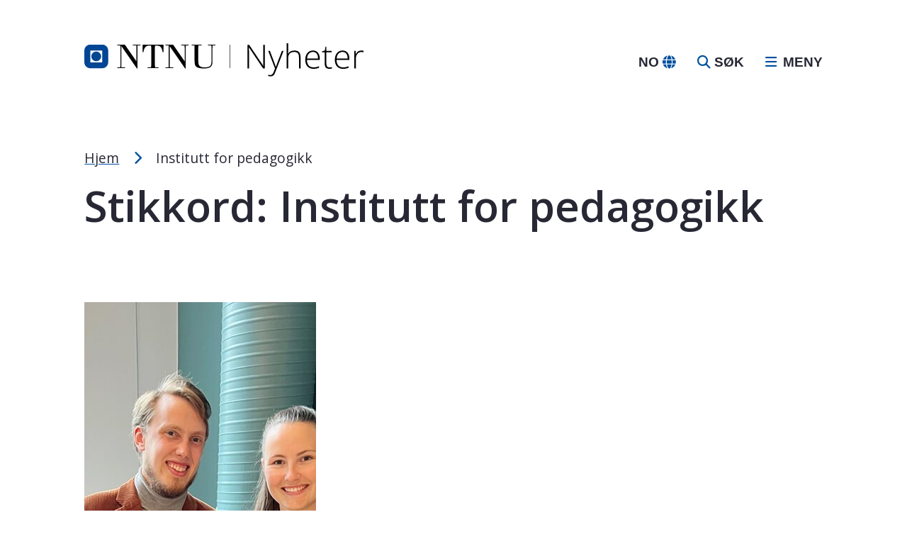

--- FILE ---
content_type: text/html; charset=UTF-8
request_url: https://nyheter.ntnu.no/stikkord/institutt-for-pedagogikk/
body_size: 10916
content:
<!DOCTYPE html>

<html lang="no">

<head>
	<meta charset="UTF-8">
	<meta name="viewport" content="width=device-width, initial-scale=1.0">

	<link rel="preconnect" href="https://fonts.googleapis.com">
	<link rel="preconnect" href="https://fonts.gstatic.com" crossorigin>

	<meta name='robots' content='index, follow, max-image-preview:large, max-snippet:-1, max-video-preview:-1' />
<link rel="alternate" hreflang="no" href="https://nyheter.ntnu.no/stikkord/institutt-for-pedagogikk/" />
<link rel="alternate" hreflang="x-default" href="https://nyheter.ntnu.no/stikkord/institutt-for-pedagogikk/" />

	<!-- This site is optimized with the Yoast SEO plugin v24.5 - https://yoast.com/wordpress/plugins/seo/ -->
	<title>Institutt for pedagogikk Arkiver - NTNU Nyheter</title>
	<link rel="canonical" href="https://nyheter.ntnu.no/stikkord/institutt-for-pedagogikk/" />
	<meta property="og:locale" content="en_US" />
	<meta property="og:type" content="article" />
	<meta property="og:title" content="Institutt for pedagogikk Arkiver - NTNU Nyheter" />
	<meta property="og:url" content="https://nyheter.ntnu.no/stikkord/institutt-for-pedagogikk/" />
	<meta property="og:site_name" content="NTNU Nyheter" />
	<meta name="twitter:card" content="summary_large_image" />
	<script type="application/ld+json" class="yoast-schema-graph">{"@context":"https://schema.org","@graph":[{"@type":"CollectionPage","@id":"https://nyheter.ntnu.no/stikkord/institutt-for-pedagogikk/","url":"https://nyheter.ntnu.no/stikkord/institutt-for-pedagogikk/","name":"Institutt for pedagogikk Arkiver - NTNU Nyheter","isPartOf":{"@id":"https://nyheter.ntnu.no/#website"},"primaryImageOfPage":{"@id":"https://nyheter.ntnu.no/stikkord/institutt-for-pedagogikk/#primaryimage"},"image":{"@id":"https://nyheter.ntnu.no/stikkord/institutt-for-pedagogikk/#primaryimage"},"thumbnailUrl":"https://nyheter.ntnu.no/wp-content/uploads/2023/03/1-12.jpg","breadcrumb":{"@id":"https://nyheter.ntnu.no/stikkord/institutt-for-pedagogikk/#breadcrumb"},"inLanguage":"nb-NO"},{"@type":"ImageObject","inLanguage":"nb-NO","@id":"https://nyheter.ntnu.no/stikkord/institutt-for-pedagogikk/#primaryimage","url":"https://nyheter.ntnu.no/wp-content/uploads/2023/03/1-12.jpg","contentUrl":"https://nyheter.ntnu.no/wp-content/uploads/2023/03/1-12.jpg","width":1134,"height":850,"caption":"EMERGE skal støtte utforsking av ny teknologi, nye undervisningsformer og nye former for samarbeid. Fra venstre: Håkon Fyhn, Jakob Bonnevie Cyvin, Tuva Fjærtoft Lønne og Tonje Victoria Lidahl Mørtsell."},{"@type":"BreadcrumbList","@id":"https://nyheter.ntnu.no/stikkord/institutt-for-pedagogikk/#breadcrumb","itemListElement":[{"@type":"ListItem","position":1,"name":"Hjem","item":"https://nyheter.ntnu.no/"},{"@type":"ListItem","position":2,"name":"Institutt for pedagogikk"}]},{"@type":"WebSite","@id":"https://nyheter.ntnu.no/#website","url":"https://nyheter.ntnu.no/","name":"NTNU Nyheter","description":"Kunnskap for en bedre verden","publisher":{"@id":"https://nyheter.ntnu.no/#organization"},"potentialAction":[{"@type":"SearchAction","target":{"@type":"EntryPoint","urlTemplate":"https://nyheter.ntnu.no/?s={search_term_string}"},"query-input":{"@type":"PropertyValueSpecification","valueRequired":true,"valueName":"search_term_string"}}],"inLanguage":"nb-NO"},{"@type":"Organization","@id":"https://nyheter.ntnu.no/#organization","name":"NTNU Nyheter","url":"https://nyheter.ntnu.no/","logo":{"@type":"ImageObject","inLanguage":"nb-NO","@id":"https://nyheter.ntnu.no/#/schema/logo/image/","url":"https://nyheter.ntnu.no/wp-content/uploads/2023/03/logo-1.png","contentUrl":"https://nyheter.ntnu.no/wp-content/uploads/2023/03/logo-1.png","width":512,"height":66,"caption":"NTNU Nyheter"},"image":{"@id":"https://nyheter.ntnu.no/#/schema/logo/image/"}}]}</script>
	<!-- / Yoast SEO plugin. -->


<link rel='dns-prefetch' href='//siteimproveanalytics.com' />
<link rel='dns-prefetch' href='//kit.fontawesome.com' />
<link rel='dns-prefetch' href='//fonts.googleapis.com' />
<link rel="alternate" type="application/rss+xml" title="NTNU Nyheter &raquo; strøm" href="https://nyheter.ntnu.no/feed/" />
<link rel="alternate" type="application/rss+xml" title="NTNU Nyheter &raquo; Institutt for pedagogikk stikkord-strøm" href="https://nyheter.ntnu.no/stikkord/institutt-for-pedagogikk/feed/" />
<style id='wp-img-auto-sizes-contain-inline-css'>
img:is([sizes=auto i],[sizes^="auto," i]){contain-intrinsic-size:3000px 1500px}
/*# sourceURL=wp-img-auto-sizes-contain-inline-css */
</style>
<style id='wp-emoji-styles-inline-css'>

	img.wp-smiley, img.emoji {
		display: inline !important;
		border: none !important;
		box-shadow: none !important;
		height: 1em !important;
		width: 1em !important;
		margin: 0 0.07em !important;
		vertical-align: -0.1em !important;
		background: none !important;
		padding: 0 !important;
	}
/*# sourceURL=wp-emoji-styles-inline-css */
</style>
<link rel='stylesheet' id='wp-block-library-css' href='https://nyheter.ntnu.no/wp-includes/css/dist/block-library/style.min.css?ver=6.9' media='all' />
<style id='global-styles-inline-css'>
:root{--wp--preset--aspect-ratio--square: 1;--wp--preset--aspect-ratio--4-3: 4/3;--wp--preset--aspect-ratio--3-4: 3/4;--wp--preset--aspect-ratio--3-2: 3/2;--wp--preset--aspect-ratio--2-3: 2/3;--wp--preset--aspect-ratio--16-9: 16/9;--wp--preset--aspect-ratio--9-16: 9/16;--wp--preset--color--black: #000000;--wp--preset--color--cyan-bluish-gray: #abb8c3;--wp--preset--color--white: #ffffff;--wp--preset--color--pale-pink: #f78da7;--wp--preset--color--vivid-red: #cf2e2e;--wp--preset--color--luminous-vivid-orange: #ff6900;--wp--preset--color--luminous-vivid-amber: #fcb900;--wp--preset--color--light-green-cyan: #7bdcb5;--wp--preset--color--vivid-green-cyan: #00d084;--wp--preset--color--pale-cyan-blue: #8ed1fc;--wp--preset--color--vivid-cyan-blue: #0693e3;--wp--preset--color--vivid-purple: #9b51e0;--wp--preset--gradient--vivid-cyan-blue-to-vivid-purple: linear-gradient(135deg,rgb(6,147,227) 0%,rgb(155,81,224) 100%);--wp--preset--gradient--light-green-cyan-to-vivid-green-cyan: linear-gradient(135deg,rgb(122,220,180) 0%,rgb(0,208,130) 100%);--wp--preset--gradient--luminous-vivid-amber-to-luminous-vivid-orange: linear-gradient(135deg,rgb(252,185,0) 0%,rgb(255,105,0) 100%);--wp--preset--gradient--luminous-vivid-orange-to-vivid-red: linear-gradient(135deg,rgb(255,105,0) 0%,rgb(207,46,46) 100%);--wp--preset--gradient--very-light-gray-to-cyan-bluish-gray: linear-gradient(135deg,rgb(238,238,238) 0%,rgb(169,184,195) 100%);--wp--preset--gradient--cool-to-warm-spectrum: linear-gradient(135deg,rgb(74,234,220) 0%,rgb(151,120,209) 20%,rgb(207,42,186) 40%,rgb(238,44,130) 60%,rgb(251,105,98) 80%,rgb(254,248,76) 100%);--wp--preset--gradient--blush-light-purple: linear-gradient(135deg,rgb(255,206,236) 0%,rgb(152,150,240) 100%);--wp--preset--gradient--blush-bordeaux: linear-gradient(135deg,rgb(254,205,165) 0%,rgb(254,45,45) 50%,rgb(107,0,62) 100%);--wp--preset--gradient--luminous-dusk: linear-gradient(135deg,rgb(255,203,112) 0%,rgb(199,81,192) 50%,rgb(65,88,208) 100%);--wp--preset--gradient--pale-ocean: linear-gradient(135deg,rgb(255,245,203) 0%,rgb(182,227,212) 50%,rgb(51,167,181) 100%);--wp--preset--gradient--electric-grass: linear-gradient(135deg,rgb(202,248,128) 0%,rgb(113,206,126) 100%);--wp--preset--gradient--midnight: linear-gradient(135deg,rgb(2,3,129) 0%,rgb(40,116,252) 100%);--wp--preset--font-size--small: 13px;--wp--preset--font-size--medium: 20px;--wp--preset--font-size--large: 36px;--wp--preset--font-size--x-large: 42px;--wp--preset--spacing--20: 0.44rem;--wp--preset--spacing--30: 0.67rem;--wp--preset--spacing--40: 1rem;--wp--preset--spacing--50: 1.5rem;--wp--preset--spacing--60: 2.25rem;--wp--preset--spacing--70: 3.38rem;--wp--preset--spacing--80: 5.06rem;--wp--preset--shadow--natural: 6px 6px 9px rgba(0, 0, 0, 0.2);--wp--preset--shadow--deep: 12px 12px 50px rgba(0, 0, 0, 0.4);--wp--preset--shadow--sharp: 6px 6px 0px rgba(0, 0, 0, 0.2);--wp--preset--shadow--outlined: 6px 6px 0px -3px rgb(255, 255, 255), 6px 6px rgb(0, 0, 0);--wp--preset--shadow--crisp: 6px 6px 0px rgb(0, 0, 0);}:where(.is-layout-flex){gap: 0.5em;}:where(.is-layout-grid){gap: 0.5em;}body .is-layout-flex{display: flex;}.is-layout-flex{flex-wrap: wrap;align-items: center;}.is-layout-flex > :is(*, div){margin: 0;}body .is-layout-grid{display: grid;}.is-layout-grid > :is(*, div){margin: 0;}:where(.wp-block-columns.is-layout-flex){gap: 2em;}:where(.wp-block-columns.is-layout-grid){gap: 2em;}:where(.wp-block-post-template.is-layout-flex){gap: 1.25em;}:where(.wp-block-post-template.is-layout-grid){gap: 1.25em;}.has-black-color{color: var(--wp--preset--color--black) !important;}.has-cyan-bluish-gray-color{color: var(--wp--preset--color--cyan-bluish-gray) !important;}.has-white-color{color: var(--wp--preset--color--white) !important;}.has-pale-pink-color{color: var(--wp--preset--color--pale-pink) !important;}.has-vivid-red-color{color: var(--wp--preset--color--vivid-red) !important;}.has-luminous-vivid-orange-color{color: var(--wp--preset--color--luminous-vivid-orange) !important;}.has-luminous-vivid-amber-color{color: var(--wp--preset--color--luminous-vivid-amber) !important;}.has-light-green-cyan-color{color: var(--wp--preset--color--light-green-cyan) !important;}.has-vivid-green-cyan-color{color: var(--wp--preset--color--vivid-green-cyan) !important;}.has-pale-cyan-blue-color{color: var(--wp--preset--color--pale-cyan-blue) !important;}.has-vivid-cyan-blue-color{color: var(--wp--preset--color--vivid-cyan-blue) !important;}.has-vivid-purple-color{color: var(--wp--preset--color--vivid-purple) !important;}.has-black-background-color{background-color: var(--wp--preset--color--black) !important;}.has-cyan-bluish-gray-background-color{background-color: var(--wp--preset--color--cyan-bluish-gray) !important;}.has-white-background-color{background-color: var(--wp--preset--color--white) !important;}.has-pale-pink-background-color{background-color: var(--wp--preset--color--pale-pink) !important;}.has-vivid-red-background-color{background-color: var(--wp--preset--color--vivid-red) !important;}.has-luminous-vivid-orange-background-color{background-color: var(--wp--preset--color--luminous-vivid-orange) !important;}.has-luminous-vivid-amber-background-color{background-color: var(--wp--preset--color--luminous-vivid-amber) !important;}.has-light-green-cyan-background-color{background-color: var(--wp--preset--color--light-green-cyan) !important;}.has-vivid-green-cyan-background-color{background-color: var(--wp--preset--color--vivid-green-cyan) !important;}.has-pale-cyan-blue-background-color{background-color: var(--wp--preset--color--pale-cyan-blue) !important;}.has-vivid-cyan-blue-background-color{background-color: var(--wp--preset--color--vivid-cyan-blue) !important;}.has-vivid-purple-background-color{background-color: var(--wp--preset--color--vivid-purple) !important;}.has-black-border-color{border-color: var(--wp--preset--color--black) !important;}.has-cyan-bluish-gray-border-color{border-color: var(--wp--preset--color--cyan-bluish-gray) !important;}.has-white-border-color{border-color: var(--wp--preset--color--white) !important;}.has-pale-pink-border-color{border-color: var(--wp--preset--color--pale-pink) !important;}.has-vivid-red-border-color{border-color: var(--wp--preset--color--vivid-red) !important;}.has-luminous-vivid-orange-border-color{border-color: var(--wp--preset--color--luminous-vivid-orange) !important;}.has-luminous-vivid-amber-border-color{border-color: var(--wp--preset--color--luminous-vivid-amber) !important;}.has-light-green-cyan-border-color{border-color: var(--wp--preset--color--light-green-cyan) !important;}.has-vivid-green-cyan-border-color{border-color: var(--wp--preset--color--vivid-green-cyan) !important;}.has-pale-cyan-blue-border-color{border-color: var(--wp--preset--color--pale-cyan-blue) !important;}.has-vivid-cyan-blue-border-color{border-color: var(--wp--preset--color--vivid-cyan-blue) !important;}.has-vivid-purple-border-color{border-color: var(--wp--preset--color--vivid-purple) !important;}.has-vivid-cyan-blue-to-vivid-purple-gradient-background{background: var(--wp--preset--gradient--vivid-cyan-blue-to-vivid-purple) !important;}.has-light-green-cyan-to-vivid-green-cyan-gradient-background{background: var(--wp--preset--gradient--light-green-cyan-to-vivid-green-cyan) !important;}.has-luminous-vivid-amber-to-luminous-vivid-orange-gradient-background{background: var(--wp--preset--gradient--luminous-vivid-amber-to-luminous-vivid-orange) !important;}.has-luminous-vivid-orange-to-vivid-red-gradient-background{background: var(--wp--preset--gradient--luminous-vivid-orange-to-vivid-red) !important;}.has-very-light-gray-to-cyan-bluish-gray-gradient-background{background: var(--wp--preset--gradient--very-light-gray-to-cyan-bluish-gray) !important;}.has-cool-to-warm-spectrum-gradient-background{background: var(--wp--preset--gradient--cool-to-warm-spectrum) !important;}.has-blush-light-purple-gradient-background{background: var(--wp--preset--gradient--blush-light-purple) !important;}.has-blush-bordeaux-gradient-background{background: var(--wp--preset--gradient--blush-bordeaux) !important;}.has-luminous-dusk-gradient-background{background: var(--wp--preset--gradient--luminous-dusk) !important;}.has-pale-ocean-gradient-background{background: var(--wp--preset--gradient--pale-ocean) !important;}.has-electric-grass-gradient-background{background: var(--wp--preset--gradient--electric-grass) !important;}.has-midnight-gradient-background{background: var(--wp--preset--gradient--midnight) !important;}.has-small-font-size{font-size: var(--wp--preset--font-size--small) !important;}.has-medium-font-size{font-size: var(--wp--preset--font-size--medium) !important;}.has-large-font-size{font-size: var(--wp--preset--font-size--large) !important;}.has-x-large-font-size{font-size: var(--wp--preset--font-size--x-large) !important;}
/*# sourceURL=global-styles-inline-css */
</style>

<style id='classic-theme-styles-inline-css'>
/*! This file is auto-generated */
.wp-block-button__link{color:#fff;background-color:#32373c;border-radius:9999px;box-shadow:none;text-decoration:none;padding:calc(.667em + 2px) calc(1.333em + 2px);font-size:1.125em}.wp-block-file__button{background:#32373c;color:#fff;text-decoration:none}
/*# sourceURL=/wp-includes/css/classic-themes.min.css */
</style>
<link rel='stylesheet' id='webfont-google-css' href='https://fonts.googleapis.com/css2?family=Open+Sans%3Aital%2Cwght%400%2C300%3B0%2C400%3B0%2C500%3B0%2C600%3B0%2C700%3B0%2C800%3B1%2C300%3B1%2C400%3B1%2C500%3B1%2C600%3B1%2C700%3B1%2C800&#038;display=swap&#038;ver=1.6.10' media='all' />
<link rel='stylesheet' id='main-style-css' href='https://nyheter.ntnu.no/wp-content/themes/ntnu-news-and-blog/build/css/main.css?ver=1.6.10' media='all' />
<link rel='stylesheet' id='style_login_widget-css' href='https://nyheter.ntnu.no/wp-content/plugins/miniorange-oauth-oidc-single-sign-on/resources/css/style_login_widget.css?ver=6.9' media='all' />
<script id="wpml-cookie-js-extra">
var wpml_cookies = {"wp-wpml_current_language":{"value":"no","expires":1,"path":"/"}};
var wpml_cookies = {"wp-wpml_current_language":{"value":"no","expires":1,"path":"/"}};
var wpml_cookies = {"wp-wpml_current_language":{"value":"no","expires":1,"path":"/"}};
//# sourceURL=wpml-cookie-js-extra
</script>
<script src="https://nyheter.ntnu.no/wp-content/plugins/sitepress-multilingual-cms/res/js/cookies/language-cookie.js?ver=470000" id="wpml-cookie-js" defer data-wp-strategy="defer"></script>
<script src="https://nyheter.ntnu.no/wp-includes/js/jquery/jquery.min.js?ver=3.7.1" id="jquery-core-js"></script>
<script src="https://kit.fontawesome.com/7c3ef056ac.js?ver=6.9" id="fa5-kit-js"></script>
<link rel="https://api.w.org/" href="https://nyheter.ntnu.no/wp-json/" /><link rel="alternate" title="JSON" type="application/json" href="https://nyheter.ntnu.no/wp-json/wp/v2/tags/230" /><link rel="EditURI" type="application/rsd+xml" title="RSD" href="https://nyheter.ntnu.no/xmlrpc.php?rsd" />
<meta name="generator" content="WPML ver:4.7.1 stt:1,38;" />
<script>(function (window) {
    console.log('Loading marker.io plugin...');

    if (window.__Marker || window !== window.top) { return; }
    window.__Marker = {};

    window.markerConfig = {
      project: '625e76f63415741e1b4a0840',
      source: 'wordpress',
      
    };

    const script = document.createElement('script');
    script.async = 1;
    script.src = 'https://edge.marker.io/latest/shim.js';
    document.head.appendChild(script);
  })(window);</script><link rel="icon" href="https://nyheter.ntnu.no/wp-content/themes/ntnu-news-and-blog/images/favicon.ico?v=1.6.10" type="image/x-icon"></head>

<body class="archive tag tag-institutt-for-pedagogikk tag-230 wp-theme-ntnu-news-and-blog fl-builder-2-8-6-1">
	
	<div class="skip-links">
	<a class="skip-links__link" href="#header" title="Hopp til toppområde">
		Hopp til toppområde	</a>

	<a class="skip-links__link" href="#main-content" title="Hopp til innholdet">
		Hopp til innholdet	</a>

	<a class="skip-links__link" href="#footer" title="Hopp til bunnområde">
		Hopp til bunnområde	</a>

	<a class="skip-links__link skip-links__link--tooltip" href="#" title="Tekststørrelsetips">
		<div class="skip-links__content">
			<span class="skip-links__title skip-links__title--font">
				Tekststørrelsetips			</span>

			<p class="skip-links__tip">
				PC: Press ned CTRL og klikk på + (pluss) for å forstørre eller - (minus) for å forminske.			</p>

			<p class="skip-links__tip">
				MAC: Press ned CMD og klikk på + (pluss) for å forstørre eller - (minus) for å forminske.			</p>
		</div>
	</a>
</div>

	<div class="site">
		<header id="header" class="site-header">
			<div class="site-header__content">
				<div class="site-header__branding">
					<div class="logo logo--header">
						<a href="https://nyheter.ntnu.no/" title="Gå til forsiden" class="logo__link">
														<img src="https://nyheter.ntnu.no/wp-content/themes/ntnu-news-and-blog/images/ntnu-logo-no.svg" alt="NTNU Nyheter" class="logo__image logo__image--no" />
						</a>
					</div>
				</div>

				<div class="site-header__shortcuts">
									</div>

				<div class="site-header__language-switcher">
					<div class="language-switcher" data-location="header"><button data-href="https://nyheter.ntnu.no/stikkord/institutt-for-pedagogikk/" class="language-switcher__trigger" title="Bytt språk" aria-label="Bytt språk" data-lang="no" data-active="1"><span class="language-switcher__text">NO</span> <i class="language-switcher__icon fa-solid fa-globe"></i></button><ul class="language-switcher__list" style="display:none"></ul></div>				</div>

				<div class="site-header__search">
					<button id="site-header-search-button" class="search-button" aria-label="Åpne søk">
						<i class="search-button__icon fa-solid fa-magnifying-glass"></i>
						<span class="search-button__text">Søk</span>
					</button>
				</div>

				<div class="site-header__main-navigation">
					<button class="main-navigation-button main-navigation-button--open js-main-navigation-open" aria-label="Åpne sidebar navigasjonen" aria-controls="main-nav">
						<i class="main-navigation-button__icon main-navigation-button__icon--open fa-solid fa-bars"></i>
						<span class="main-navigation-button__text main-navigation-button__text--open">Meny</span>
					</button>

					<nav id="main-nav" aria-label="Primær navigasjon" class="main-navigation">
						<div class="main-navigation-sidebar">
							<div class="main-navigation-sidebar__header">
								<button class="main-navigation-button main-navigation-button--close js-main-navigation-close" aria-label="Lukk sidebar navigasjonen" aria-controls="main-nav">
									<i class="main-navigation-button__icon main-navigation-button__icon--close fa-solid fa-xmark-large"></i>
									<span class="main-navigation-button__text main-navigation-button__text--close">Lukk</span>
								</button>
								<div class="main-navigation-sidebar__language-switcher">
									<div class="language-switcher" data-location="sidebar"><button data-href="https://nyheter.ntnu.no/stikkord/institutt-for-pedagogikk/" class="language-switcher__trigger" title="Bytt språk" aria-label="Bytt språk" data-lang="no" data-active="1"><span class="language-switcher__text">NO</span> <i class="language-switcher__icon fa-solid fa-globe"></i></button><ul class="language-switcher__list" style="display:none"></ul></div>								</div>
							</div>

							<div class="main-navigation-sidebar__content">
								<div class="main-navigation-sidebar__search">
									<form role="search" method="get" class="search-form" action="https://nyheter.ntnu.no/">
	<label class="search-form__label">
		<span class="search-form__label-text">
			Søk etter:		</span>

		<input
			type="search"
			class="search-form__input"
			placeholder="Gjør et søk…"
			value=""
			name="s"
			title="Søk etter:"
		/>
	</label>

	<button
		class="search-form__submit"
		aria-label="Send inn"
	>

			<svg xmlns="http://www.w3.org/2000/svg" viewBox="0 0 512 512"><!--! Font Awesome Pro 6.0.0 by @fontawesome - https://fontawesome.com License - https://fontawesome.com/license (Commercial License) Copyright 2022 Fonticons, Inc. --><path d="M500.3 443.7l-119.7-119.7c27.22-40.41 40.65-90.9 33.46-144.7C401.8 87.79 326.8 13.32 235.2 1.723C99.01-15.51-15.51 99.01 1.724 235.2c11.6 91.64 86.08 166.7 177.6 178.9c53.8 7.189 104.3-6.236 144.7-33.46l119.7 119.7c15.62 15.62 40.95 15.62 56.57 0C515.9 484.7 515.9 459.3 500.3 443.7zM79.1 208c0-70.58 57.42-128 128-128s128 57.42 128 128c0 70.58-57.42 128-128 128S79.1 278.6 79.1 208z"/></svg>
			<span>Søk</span>

	</button>
</form>
								</div>

								<div class="main-navigation-sidebar__primary">
																	</div>

								<div class="main-navigation-sidebar__sidebar-navigation">
																			<nav aria-label="Sidebar navigasjon">
											<div class="menu-hovedmeny-container"><ul id="menu-hovedmeny" class="menu"><li id="menu-item-39" class="menu-item menu-item-type-custom menu-item-object-custom menu-item-39"><a href="/?s=&#038;category%5B0%5D=Nyheter">Nyheter</a></li>
<li id="menu-item-40" class="menu-item menu-item-type-custom menu-item-object-custom menu-item-40"><a href="/?s=&#038;category%5B0%5D=Blogg">Blogg</a></li>
<li id="menu-item-43" class="menu-item menu-item-type-custom menu-item-object-custom menu-item-43"><a href="/?s=&#038;category%5B0%5D=Ytring">Ytring</a></li>
<li id="menu-item-41" class="menu-item menu-item-type-custom menu-item-object-custom menu-item-41"><a target="_blank" href="https://www.ntnu.no/pressekontakter">Pressekontakter</a></li>
</ul></div>										</nav>
																	</div>
							</div>
						</div>
					</nav>
				</div>
			</div>
		</header>

		
		<main id="main-content" class="site-main">

	


<section role="banner" class="page-hero">
	<div class="page-hero__wrapper">
			<div class="article__breadcrumbs">
		<div class="breadcrumbs"><span><span><a href="https://nyheter.ntnu.no/">Hjem</a></span> <i class="breadcrumbs__sep fa-solid fa-chevron-right"></i> <span class="breadcrumb_last" aria-current="page">Institutt for pedagogikk</span></span></div>	</div>
			<h1 class="page-hero__title">Stikkord: <span>Institutt for pedagogikk</span></h1>
				</div>
</section>
<article class="article">


	<div class="article__content">
					<div class="grid related-posts__grid">
				<!--fwp-loop-->
					<div class="related-posts__column">
						
<a href="https://nyheter.ntnu.no/samarbeider-om-innovativ-undervisning/" class="card card--has-excerpt">
	<div
		class="card__image-link"
		title="Les mer om Samarbeider om innovativ undervisning"
	>
					<img width="1024" height="768" src="https://nyheter.ntnu.no/wp-content/uploads/2023/03/1-12-1024x768.jpg" class="card__image wp-post-image" alt="" decoding="async" fetchpriority="high" srcset="https://nyheter.ntnu.no/wp-content/uploads/2023/03/1-12-1024x768.jpg 1024w, https://nyheter.ntnu.no/wp-content/uploads/2023/03/1-12-300x225.jpg 300w, https://nyheter.ntnu.no/wp-content/uploads/2023/03/1-12-768x576.jpg 768w, https://nyheter.ntnu.no/wp-content/uploads/2023/03/1-12.jpg 1134w" sizes="(max-width: 1024px) 100vw, 1024px" />		
					<div class="card__label card__label--forskning">Forskning</div>
			</div>

	<div class="card__content">
		<h2 class="card__title" title="Les mer om Samarbeider om innovativ undervisning">
			Samarbeider om innovativ undervisning			<i class="fa-solid fa-arrow-right"></i>
		</h2>

					<div class="card__excerpt">
										<p>Før satt de på hvert sitt institutt og eksperimenterte med nye undervisningsformer på egen hånd. Nå utforsker de ny teknologi og pedagogikk sammen med studenter og det administrative støtteapparatet i et tverrfaglig senter for innovativ og studentaktiv læring.</p>
							</div>
			</div>
</a>
					</div>
							</div>
			<div class="facetwp-facet facetwp-facet-pagination facetwp-type-pager" data-name="pagination" data-type="pager"></div>			</div>
</article>

			</main><!-- #main-content -->

			<footer id="footer" class="site-footer">
				<div class="site-footer__content">
					<div class="column site-footer__content--column">
						<div class="site-footer__branding">
							<div class="logo logo--footer">
								<a
									href="https://nyheter.ntnu.no/"
									title="Gå til forsiden"
									class="logo__link"
								>
									<img
										src="https://nyheter.ntnu.no/wp-content/themes/ntnu-news-and-blog/images/logo-alt.svg"
										alt="NTNU Nyheter"
										class="logo__image"
									/>
								</a>
							</div>
						</div>
					</div>

					<div class="column site-footer__content--column">
						<div class="site-footer__navigation">
																<nav class="footer-navigation">
										<div class="menu-bunnomrade-1-container"><ul id="menu-bunnomrade-1" class="menu"><li id="menu-item-46" class="menu-item menu-item-type-custom menu-item-object-custom menu-item-46"><a href="/om-oss/">Om NTNU Nyheter</a></li>
<li id="menu-item-47" class="menu-item menu-item-type-custom menu-item-object-custom menu-item-47"><a target="_blank" href="https://www.ntnu.no/kontakt">Kontakt oss</a></li>
</ul></div>									</nav>
													</div>
					</div>

					<div class="column site-footer__content--column">
						<div class="site-footer__navigation">
																<nav class="footer-navigation">
										<div class="menu-bunnomrade-2-container"><ul id="menu-bunnomrade-2" class="menu"><li id="menu-item-83" class="menu-item menu-item-type-custom menu-item-object-custom menu-item-83"><a href="/?s=&#038;category%5B0%5D=Nyheter">Nyheter</a></li>
<li id="menu-item-84" class="menu-item menu-item-type-custom menu-item-object-custom menu-item-84"><a href="/?s=&#038;category%5B0%5D=Blogg">Blogg</a></li>
<li id="menu-item-85" class="menu-item menu-item-type-custom menu-item-object-custom menu-item-85"><a href="/?s=&#038;category%5B0%5D=Ytring">Ytringer</a></li>
</ul></div>									</nav>
													</div>
					</div>

					<div class="column site-footer__content--column">
						<div class="site-footer__navigation">
																<nav class="footer-navigation">
										<div class="menu-bunnomrade-3-container"><ul id="menu-bunnomrade-3" class="menu"><li id="menu-item-49" class="menu-item menu-item-type-custom menu-item-object-custom menu-item-49"><a target="_blank" href="https://www.ntnu.no/">NTNU hovedside</a></li>
</ul></div>									</nav>
													</div>
					</div>

				</div>

				<div class="site-footer__social-icons">
					<div class="social-icons">
														<a href="https://www.facebook.com/ntnu.no" target="_blank" class="social-icon" title="Besøk oss på Facebook">
									<i class="fa-brands fa-facebook-f"></i>
								</a>
														<a href="https://no.linkedin.com/school/ntnu/" target="_blank" class="social-icon" title="Besøk oss på LinkedIn">
									<i class="fa-brands fa-linkedin"></i>
								</a>
														<a href="https://www.instagram.com/ntnu" target="_blank" class="social-icon" title="Besøk oss på Instagram">
									<i class="fa-brands fa-instagram"></i>
								</a>
											</div>
				</div>

				<div class="site-footer__copy">
					<div class="site-footer__copy-content">
						<div class="copy">
							<div class="copy__item">
								<span class="copy__text">Bygget av</span> <a href="https://smartmedia.no" class="copy__link" target="_blank" rel="nofollow noopener">Smart Media AS</a>							</div>

							<div class="copy__sep">/</div>

							<div class="copy__item copy__item--privacy">
								<a href="https://nyheter.ntnu.no/personvernerklaering/" class="copy__link" aria-label="Les personvernerklæring for NTNU">Personvernerklæring</a>							</div>

							<div class="copy__sep">/</div>

							<div class="copy__item copy__item--ethical">
								<a href="https://i.ntnu.no/wiki/-/wiki/Norsk/Etikk+ved+NTNU" class="copy__link" target="_blank" aria-label="Se de etiske retningslinjene for NTNU">Etiske retningslinjer</a>							</div>

							<div class="copy__sep">/</div>

							<div class="copy__item copy__item--accessibility-statement">
								<a href="https://uustatus.no/nb/erklaringer/publisert/26306f62-58a3-4a9f-91f3-aaf7919cebbe" class="copy__link" target="_blank" aria-label="Se tilgjengelighetserklæring for denne siden">Tilgjengelighetserklæring</a>							</div>
						</div>
					</div>
				</div>
			</footer>
		</div><!-- .site -->

		<button class="scroll-to-top">
			Til toppen			<i class="fa-solid fa-chevron-up"></i>
		</button>

		<script type="speculationrules">
{"prefetch":[{"source":"document","where":{"and":[{"href_matches":"/*"},{"not":{"href_matches":["/wp-*.php","/wp-admin/*","/wp-content/uploads/*","/wp-content/*","/wp-content/plugins/*","/wp-content/themes/ntnu-news-and-blog/*","/*\\?(.+)"]}},{"not":{"selector_matches":"a[rel~=\"nofollow\"]"}},{"not":{"selector_matches":".no-prefetch, .no-prefetch a"}}]},"eagerness":"conservative"}]}
</script>
			<script>
				function convert_to_url(obj) {
					return Object
					.keys(obj)
					.map(k => `${encodeURIComponent(k)}=${encodeURIComponent(obj[k])}`)
					.join('&');
				}

				function pass_to_backend() {
					if(window.location.hash) {
						var hash = window.location.hash;
						var elements = {};
						hash.split("#")[1].split("&").forEach(element => {
							var vars = element.split("=");
							elements[vars[0]] = vars[1];
						});
						if(("access_token" in elements) || ("id_token" in elements) || ("token" in elements)) {
							if(window.location.href.indexOf("?") !== -1) {
								window.location = (window.location.href.split("?")[0] + window.location.hash).split('#')[0] + "?" + convert_to_url(elements);
							} else {
								window.location = window.location.href.split('#')[0] + "?" + convert_to_url(elements);
							}
						}
					}
				}

				pass_to_backend();
			</script>

		<script src="https://nyheter.ntnu.no/wp-content/themes/ntnu-news-and-blog/build/js/main.js?ver=1.6.10" id="main-js-js"></script>
<script async src="https://siteimproveanalytics.com/js/siteanalyze_6000120.js?ver=1.6.10" id="siteimprove-js"></script>
<script id="wp-emoji-settings" type="application/json">
{"baseUrl":"https://s.w.org/images/core/emoji/17.0.2/72x72/","ext":".png","svgUrl":"https://s.w.org/images/core/emoji/17.0.2/svg/","svgExt":".svg","source":{"concatemoji":"https://nyheter.ntnu.no/wp-includes/js/wp-emoji-release.min.js?ver=6.9"}}
</script>
<script type="module">
/*! This file is auto-generated */
const a=JSON.parse(document.getElementById("wp-emoji-settings").textContent),o=(window._wpemojiSettings=a,"wpEmojiSettingsSupports"),s=["flag","emoji"];function i(e){try{var t={supportTests:e,timestamp:(new Date).valueOf()};sessionStorage.setItem(o,JSON.stringify(t))}catch(e){}}function c(e,t,n){e.clearRect(0,0,e.canvas.width,e.canvas.height),e.fillText(t,0,0);t=new Uint32Array(e.getImageData(0,0,e.canvas.width,e.canvas.height).data);e.clearRect(0,0,e.canvas.width,e.canvas.height),e.fillText(n,0,0);const a=new Uint32Array(e.getImageData(0,0,e.canvas.width,e.canvas.height).data);return t.every((e,t)=>e===a[t])}function p(e,t){e.clearRect(0,0,e.canvas.width,e.canvas.height),e.fillText(t,0,0);var n=e.getImageData(16,16,1,1);for(let e=0;e<n.data.length;e++)if(0!==n.data[e])return!1;return!0}function u(e,t,n,a){switch(t){case"flag":return n(e,"\ud83c\udff3\ufe0f\u200d\u26a7\ufe0f","\ud83c\udff3\ufe0f\u200b\u26a7\ufe0f")?!1:!n(e,"\ud83c\udde8\ud83c\uddf6","\ud83c\udde8\u200b\ud83c\uddf6")&&!n(e,"\ud83c\udff4\udb40\udc67\udb40\udc62\udb40\udc65\udb40\udc6e\udb40\udc67\udb40\udc7f","\ud83c\udff4\u200b\udb40\udc67\u200b\udb40\udc62\u200b\udb40\udc65\u200b\udb40\udc6e\u200b\udb40\udc67\u200b\udb40\udc7f");case"emoji":return!a(e,"\ud83e\u1fac8")}return!1}function f(e,t,n,a){let r;const o=(r="undefined"!=typeof WorkerGlobalScope&&self instanceof WorkerGlobalScope?new OffscreenCanvas(300,150):document.createElement("canvas")).getContext("2d",{willReadFrequently:!0}),s=(o.textBaseline="top",o.font="600 32px Arial",{});return e.forEach(e=>{s[e]=t(o,e,n,a)}),s}function r(e){var t=document.createElement("script");t.src=e,t.defer=!0,document.head.appendChild(t)}a.supports={everything:!0,everythingExceptFlag:!0},new Promise(t=>{let n=function(){try{var e=JSON.parse(sessionStorage.getItem(o));if("object"==typeof e&&"number"==typeof e.timestamp&&(new Date).valueOf()<e.timestamp+604800&&"object"==typeof e.supportTests)return e.supportTests}catch(e){}return null}();if(!n){if("undefined"!=typeof Worker&&"undefined"!=typeof OffscreenCanvas&&"undefined"!=typeof URL&&URL.createObjectURL&&"undefined"!=typeof Blob)try{var e="postMessage("+f.toString()+"("+[JSON.stringify(s),u.toString(),c.toString(),p.toString()].join(",")+"));",a=new Blob([e],{type:"text/javascript"});const r=new Worker(URL.createObjectURL(a),{name:"wpTestEmojiSupports"});return void(r.onmessage=e=>{i(n=e.data),r.terminate(),t(n)})}catch(e){}i(n=f(s,u,c,p))}t(n)}).then(e=>{for(const n in e)a.supports[n]=e[n],a.supports.everything=a.supports.everything&&a.supports[n],"flag"!==n&&(a.supports.everythingExceptFlag=a.supports.everythingExceptFlag&&a.supports[n]);var t;a.supports.everythingExceptFlag=a.supports.everythingExceptFlag&&!a.supports.flag,a.supports.everything||((t=a.source||{}).concatemoji?r(t.concatemoji):t.wpemoji&&t.twemoji&&(r(t.twemoji),r(t.wpemoji)))});
//# sourceURL=https://nyheter.ntnu.no/wp-includes/js/wp-emoji-loader.min.js
</script>
<link href="https://nyheter.ntnu.no/wp-content/plugins/facetwp/assets/css/front.css?ver=4.3.6" rel="stylesheet">
<script src="https://nyheter.ntnu.no/wp-content/plugins/facetwp/assets/js/dist/front.min.js?ver=4.3.6"></script>
<script src="https://nyheter.ntnu.no/wp-content/plugins/facetwp/assets/js/src/accessibility.js?ver=4.3.6"></script>
<script>
window.FWP_JSON = {"a11y":{"label_page":"Go to page","label_page_next":"Go to next page","label_page_prev":"Go to previous page"},"prefix":"_","no_results_text":"No results found","ajaxurl":"https:\/\/nyheter.ntnu.no\/wp-json\/facetwp\/v1\/refresh","nonce":"d88b8b5314","preload_data":{"facets":{"pagination":"<button class=\"facetwp-load-more\" data-loading=\"Laster\u2026\">Last inn mer<\/button>"},"template":"","settings":{"debug":{"query_args":{"tag":"institutt-for-pedagogikk","error":"","m":"","p":0,"post_parent":"","subpost":"","subpost_id":"","attachment":"","attachment_id":0,"name":"","pagename":"","page_id":0,"second":"","minute":"","hour":"","day":0,"monthnum":0,"year":0,"w":0,"category_name":"","cat":"","tag_id":"","author":"","author_name":"","feed":"","tb":"","paged":1,"meta_key":"","meta_value":"","preview":"","s":null,"sentence":"","title":"","fields":"","menu_order":"","embed":"","category__in":[],"category__not_in":[],"category__and":[],"post__in":[],"post__not_in":[],"post_name__in":[],"tag__in":[],"tag__not_in":[],"tag__and":[],"tag_slug__in":["institutt-for-pedagogikk"],"tag_slug__and":[],"post_parent__in":[],"post_parent__not_in":[],"author__in":[],"author__not_in":[],"search_columns":[],"posts_per_page":"9","facetwp":true},"sql":"SELECT SQL_CALC_FOUND_ROWS  wp_posts.ID\n\t\t\t\t\t FROM wp_posts  LEFT JOIN wp_term_relationships ON (wp_posts.ID = wp_term_relationships.object_id) JOIN wp_icl_translations wpml_translations\n\t\t\t\t\t\t\tON wp_posts.ID = wpml_translations.element_id\n\t\t\t\t\t\t\t\tAND wpml_translations.element_type = CONCAT('post_', wp_posts.post_type) \n\t\t\t\t\t WHERE 1=1  AND ( \n  wp_term_relationships.term_taxonomy_id IN (230)\n) AND ((wp_posts.post_type = 'post' AND (wp_posts.post_status = 'publish' OR wp_posts.post_status = 'acf-disabled'))) AND ( ( ( wpml_translations.language_code = 'no' OR 0 ) AND wp_posts.post_type  IN ('post','page','attachment','wp_block','wp_template','wp_template_part','wp_navigation','person' )  ) OR wp_posts.post_type  NOT  IN ('post','page','attachment','wp_block','wp_template','wp_template_part','wp_navigation','person' )  )\n\t\t\t\t\t GROUP BY wp_posts.ID\n\t\t\t\t\t ORDER BY wp_posts.post_date DESC\n\t\t\t\t\t LIMIT 0, 9","facets":{"pagination":{"name":"pagination","label":"Pagination","type":"pager","pager_type":"load_more","inner_size":"10","dots_label":"\u2026","prev_label":"<i title=\"Forrige side\" class=\"fa-regular fa-chevron-left\"><\/i>","next_label":"<i title=\"Neste side\" class=\"fa-regular fa-chevron-right\"><\/i>","count_text_plural":"[lower] - [upper] of [total] results","count_text_singular":"Viser 1 resultat","count_text_none":"Ingen resultat","load_more_text":"Last inn mer","loading_text":"Laster\u2026","default_label":"Per side","_code":true,"operator":"or","selected_values":[]}},"template":{"name":"wp"},"settings":{"thousands_separator":",","decimal_separator":".","prefix":"_","load_jquery":"no","load_a11y":"yes","debug_mode":"on","enable_indexer":"yes"},"last_indexed":"2 \u00e5r","row_counts":{"post_types":858,"search_category":1229,"search_date":858,"search_themes":441},"hooks_used":{"pre_get_posts":["wp-content\/plugins\/wpml-string-translation\/classes\/slug-translation\/class-wpml-slug-translation.php:264","wp-content\/plugins\/wordpress-seo\/inc\/sitemaps\/class-sitemaps.php:243","wp-content\/plugins\/sitepress-multilingual-cms\/sitepress.class.php:2228","wp-content\/plugins\/bb-plugin\/classes\/class-fl-builder-admin-posts.php:183","wp-content\/plugins\/bb-plugin\/classes\/class-fl-builder-compatibility.php:202","wp-content\/plugins\/bb-plugin\/classes\/class-fl-builder-compatibility.php:1006","wp-content\/plugins\/wpml-media-translation\/classes\/class-wpml-media-attachments-query.php:13","wp-content\/themes\/ntnu-news-and-blog\/functions.php:28","wp-content\/plugins\/bb-plugin\/modules\/menu\/menu.php:251","wp-content\/plugins\/bb-plugin\/classes\/class-fl-builder-compatibility.php:953"],"facetwp_facets":["wp-content\/themes\/ntnu-news-and-blog\/includes\/facet.php:3"],"facetwp_is_main_query":["wp-content\/themes\/ntnu-news-and-blog\/includes\/facet.php:106"]},"post_types":["page","person","post"]},"pager":{"page":1,"per_page":9,"total_rows":1,"total_rows_unfiltered":1,"total_pages":1},"num_choices":[],"labels":{"pagination":"Pagination"},"pagination":{"pager_type":"load_more"}}}};
window.FWP_HTTP = {"get":[],"uri":"stikkord\/institutt-for-pedagogikk","url_vars":[]};
</script>
<script>var FWP_HTTP = FWP_HTTP || {}; FWP_HTTP.lang = 'no';</script>	</body>
</html>


--- FILE ---
content_type: text/css
request_url: https://nyheter.ntnu.no/wp-content/themes/ntnu-news-and-blog/build/css/main.css?ver=1.6.10
body_size: 10763
content:
@charset "UTF-8";*,:after,:before{background-repeat:no-repeat;box-sizing:border-box}:after,:before{text-decoration:inherit;vertical-align:inherit}:where(:root){-webkit-tap-highlight-color:transparent;-webkit-text-size-adjust:100%;cursor:default;line-height:1.5;overflow-wrap:break-word;-moz-tab-size:4;-o-tab-size:4;tab-size:4}:where(body){margin:0}:where(h1){font-size:2em;margin:.67em 0}:where(dl,ol,ul) :where(dl,ol,ul){margin:0}:where(hr){color:inherit;height:0}:where(nav) :where(ol,ul){list-style-type:none;padding:0}:where(nav li):before{content:"​";float:left}:where(pre){font-family:monospace,monospace;font-size:1em;overflow:auto}:where(abbr[title]){text-decoration:underline;-webkit-text-decoration:underline dotted;text-decoration:underline dotted}:where(b,strong){font-weight:bolder}:where(code,kbd,samp){font-family:monospace,monospace;font-size:1em}:where(small){font-size:80%}:where(audio,canvas,iframe,img,svg,video){vertical-align:middle}:where(iframe){border-style:none}:where(svg:not([fill])){fill:currentColor}:where(table){border-collapse:collapse;border-color:inherit;text-indent:0}:where(button,input,select){margin:0}:where(button,[type=button i],[type=reset i],[type=submit i]){-webkit-appearance:button}:where(fieldset){border:1px solid #a0a0a0}:where(progress){vertical-align:baseline}:where(textarea){margin:0;resize:vertical}:where([type=search i]){-webkit-appearance:textfield;outline-offset:-2px}::-webkit-inner-spin-button,::-webkit-outer-spin-button{height:auto}::-webkit-input-placeholder{color:inherit;opacity:.54}::-webkit-search-decoration{-webkit-appearance:none}::-webkit-file-upload-button{-webkit-appearance:button;font:inherit}:where(dialog){background-color:#fff;border:solid;color:#000;height:-moz-fit-content;height:fit-content;left:0;margin:auto;padding:1em;position:absolute;right:0;width:-moz-fit-content;width:fit-content}:where(dialog:not([open])){display:none}:where(details>summary:first-of-type){display:list-item}:where([aria-busy=true i]){cursor:progress}:where([aria-controls]){cursor:pointer}:where([aria-disabled=true i],[disabled]){cursor:not-allowed}:where([aria-hidden=false i][hidden]){display:initial}:where([aria-hidden=false i][hidden]:not(:focus)){clip:rect(0,0,0,0);position:absolute}:where(button,input,select,textarea){background-color:transparent;border:1px solid WindowFrame;color:inherit;font:inherit;letter-spacing:inherit;padding:.25em .375em}:where(select){-webkit-appearance:none;-moz-appearance:none;appearance:none;background:url("data:image/svg+xml;charset=utf-8,%3Csvg xmlns='http://www.w3.org/2000/svg' width='16' height='4'%3E%3Cpath d='M4 0h6L7 4'/%3E%3C/svg%3E") no-repeat 100%/1em;border-radius:0;padding-right:1em}:where(select[multiple]){background-image:none}:where([type=color i],[type=range i]){border-width:0;padding:0}:where(iframe,img,input,video,select,textarea){height:auto;max-width:100%}html{font-family:system-ui,-apple-system,Segoe UI,Roboto,Ubuntu,Cantarell,Noto Sans,sans-serif,Apple Color Emoji,Segoe UI Emoji,Segoe UI Symbol,Noto Color Emoji}code,kbd,pre,samp{font-family:ui-monospace,Menlo,Consolas,Roboto Mono,"Ubuntu Monospace",Noto Mono,Oxygen Mono,Liberation Mono,monospace,Apple Color Emoji,Segoe UI Emoji,Segoe UI Symbol,Noto Color Emoji}.fl-builder .article{padding:0}.fl-builder .article__content{max-width:100%}.fl-builder .wide-content-row .fl-row-content-wrap{padding:0 clamp(.8rem,-2.6646616541rem + 12.030075188vw,7.2rem)}.fl-builder .wide-content-row .fl-row-content-wrap .fl-row-content{max-width:1410px}.fl-builder .wide-content-row .fl-row-content-wrap .fl-row-content .fl-module-content{margin-left:0;margin-right:0}.fl-builder .narrow-content-row .fl-row-content-wrap{padding:0 clamp(.8rem,-2.6646616541rem + 12.030075188vw,7.2rem)}.fl-builder .narrow-content-row .fl-row-content-wrap .fl-row-content{max-width:930px}.fl-builder .narrow-content-row .fl-row-content-wrap .fl-row-content .fl-module-content{margin-left:0;margin-right:0}.fl-photo-caption{color:#767676;font-size:.9375rem;font-size:clamp(.9375rem,calc(.90367rem + .09398vw),1rem);font-style:normal;font-weight:400;line-height:1.5;text-align:left}@media screen and (min-width:768px){.fl-photo-caption{font-size:1rem;font-size:clamp(.9375rem,calc(.90367rem + .09398vw),1rem);line-height:1.5}}.fl-photo-caption-hover{background:rgba(0,80,158,.7);padding:20px 25px}.color-black{color:#272834}.bg-black{background-color:#272834}.color-gray-light{color:#d6d7d8}.bg-gray-light{background-color:#d6d7d8}.color-blue{color:#00509e}.bg-blue{background-color:#00509e}.color-green{color:#bcd025}.bg-green{background-color:#bcd025}.color-light-blue{color:#6096d0}.bg-light-blue{background-color:#6096d0}.color-orange{color:#ef8114}.bg-orange{background-color:#ef8114}.color-pink{color:#b01b81}.bg-pink{background-color:#b01b81}.color-pitch-black{color:#000}.bg-pitch-black{background-color:#000}.color-purple{color:#482776}.bg-purple{background-color:#482776}.color-sand{color:#f4f4f4}.bg-sand{background-color:#f4f4f4}.color-turquoise{color:#3cbfbe}.bg-turquoise{background-color:#3cbfbe}.color-white{color:#fff}.bg-white{background-color:#fff}.color-yellow{color:#f7d019}.bg-yellow{background-color:#f7d019}html{scroll-behavior:smooth}body,html{color:#272834;font-family:Open Sans,sans-serif;font-size:16px;font-weight:400;letter-spacing:normal;line-height:1.5}section{margin-bottom:80px}h1,h2,h3,h4,h5,h6{margin:0 0 30px}h1{font-size:2.5rem;font-size:clamp(2.5rem,calc(1.48496rem + 2.81955vw),4.375rem);font-weight:600;line-height:1.4;margin-bottom:1.875rem}@media screen and (min-width:768px){h1{font-size:4.375rem;font-size:clamp(2.5rem,calc(1.48496rem + 2.81955vw),4.375rem);line-height:1.4}}h2{font-size:1.875rem;font-size:clamp(1.875rem,calc(1.53665rem + .93985vw),2.5rem);font-weight:600;line-height:1.4;margin-bottom:1.875rem}@media screen and (min-width:768px){h2{font-size:2.5rem;font-size:clamp(1.875rem,calc(1.53665rem + .93985vw),2.5rem);line-height:1.4}}h3{font-size:1.375rem;font-size:clamp(1.375rem,calc(1.10432rem + .75188vw),1.875rem);font-weight:600;line-height:1.4;margin-bottom:1.875rem}@media screen and (min-width:768px){h3{font-size:1.875rem;font-size:clamp(1.375rem,calc(1.10432rem + .75188vw),1.875rem);line-height:1.4}}h4{font-size:1.25rem;font-size:clamp(1.25rem,calc(1.11466rem + .37594vw),1.5rem);font-weight:600;line-height:1.4;margin-bottom:0}@media screen and (min-width:768px){h4{font-size:1.5rem;font-size:clamp(1.25rem,calc(1.11466rem + .37594vw),1.5rem);line-height:1.4}}h5{font-size:1.125rem;font-size:clamp(1.125rem,calc(.98966rem + .37594vw),1.375rem);font-weight:600;line-height:1.4;margin-bottom:1.875rem}@media screen and (min-width:768px){h5{font-size:1.375rem;font-size:clamp(1.125rem,calc(.98966rem + .37594vw),1.375rem);line-height:1.4}}h6{font-size:1rem;font-size:clamp(1rem,calc(.86466rem + .37594vw),1.25rem);font-weight:600;line-height:1.4;margin-bottom:1.875rem}@media screen and (min-width:768px){h6{font-size:1.25rem;font-size:clamp(1rem,calc(.86466rem + .37594vw),1.25rem);line-height:1.4}}p{font-size:1rem;font-size:clamp(1rem,calc(.86466rem + .37594vw),1.25rem);line-height:1.5;line-height:1.8;margin:0 0 30px}p,p.small{font-weight:400}p.small{font-size:1rem;font-size:clamp(1rem,calc(.93233rem + .18797vw),1.125rem);line-height:1.6}@media screen and (min-width:768px){p.small{font-size:1.125rem;font-size:clamp(1rem,calc(.93233rem + .18797vw),1.125rem)}p,p.small{line-height:1.8}p{font-size:1.25rem;font-size:clamp(1rem,calc(.86466rem + .37594vw),1.25rem)}}p:last-child{margin:0}a{color:#00509e;text-decoration:underline;text-underline-offset:.15rem;transition:all .25s}a:hover{color:#00366b}ul li::marker{color:#00509e}ul.line-marker li::marker{content:"– "}ol,ul{font-size:1rem;font-size:clamp(1rem,calc(.86466rem + .37594vw),1.25rem);font-weight:400;line-height:1.8;margin:0 0 30px}@media screen and (min-width:768px){ol,ul{font-size:1.25rem;font-size:clamp(1rem,calc(.86466rem + .37594vw),1.25rem);line-height:1.8}}ol ol,ol ul,ul ol,ul ul{margin:0}.bold,strong{font-weight:700}.text-center{text-align:center}button{cursor:pointer}.icon,i[class^=fa-]{color:#00509e}::-moz-placeholder{color:#6d6e74;opacity:1}::placeholder{color:#6d6e74;opacity:1}.grid{display:grid;gap:20px;margin-bottom:40px}.grid.columns-12{grid-template-columns:repeat(12,1fr)}@media screen and (max-width:992px){.grid.columns-tablet-12{grid-template-columns:repeat(12,1fr)}}@media screen and (max-width:576px){.grid.columns-mobile-12{grid-template-columns:repeat(12,1fr)}}.grid.columns-11{grid-template-columns:repeat(11,1fr)}@media screen and (max-width:992px){.grid.columns-tablet-11{grid-template-columns:repeat(11,1fr)}}@media screen and (max-width:576px){.grid.columns-mobile-11{grid-template-columns:repeat(11,1fr)}}.grid.columns-10{grid-template-columns:repeat(10,1fr)}@media screen and (max-width:992px){.grid.columns-tablet-10{grid-template-columns:repeat(10,1fr)}}@media screen and (max-width:576px){.grid.columns-mobile-10{grid-template-columns:repeat(10,1fr)}}.grid.columns-9{grid-template-columns:repeat(9,1fr)}@media screen and (max-width:992px){.grid.columns-tablet-9{grid-template-columns:repeat(9,1fr)}}@media screen and (max-width:576px){.grid.columns-mobile-9{grid-template-columns:repeat(9,1fr)}}.grid.columns-8{grid-template-columns:repeat(8,1fr)}@media screen and (max-width:992px){.grid.columns-tablet-8{grid-template-columns:repeat(8,1fr)}}@media screen and (max-width:576px){.grid.columns-mobile-8{grid-template-columns:repeat(8,1fr)}}.grid.columns-7{grid-template-columns:repeat(7,1fr)}@media screen and (max-width:992px){.grid.columns-tablet-7{grid-template-columns:repeat(7,1fr)}}@media screen and (max-width:576px){.grid.columns-mobile-7{grid-template-columns:repeat(7,1fr)}}.grid.columns-6{grid-template-columns:repeat(6,1fr)}@media screen and (max-width:992px){.grid.columns-tablet-6{grid-template-columns:repeat(6,1fr)}}@media screen and (max-width:576px){.grid.columns-mobile-6{grid-template-columns:repeat(6,1fr)}}.grid.columns-5{grid-template-columns:repeat(5,1fr)}@media screen and (max-width:992px){.grid.columns-tablet-5{grid-template-columns:repeat(5,1fr)}}@media screen and (max-width:576px){.grid.columns-mobile-5{grid-template-columns:repeat(5,1fr)}}.grid.columns-4{grid-template-columns:repeat(4,1fr)}@media screen and (max-width:992px){.grid.columns-tablet-4{grid-template-columns:repeat(4,1fr)}}@media screen and (max-width:576px){.grid.columns-mobile-4{grid-template-columns:repeat(4,1fr)}}.grid.columns-3{grid-template-columns:repeat(3,1fr)}@media screen and (max-width:992px){.grid.columns-tablet-3{grid-template-columns:repeat(3,1fr)}}@media screen and (max-width:576px){.grid.columns-mobile-3{grid-template-columns:repeat(3,1fr)}}.grid.columns-2{grid-template-columns:repeat(2,1fr)}@media screen and (max-width:992px){.grid.columns-tablet-2{grid-template-columns:repeat(2,1fr)}}@media screen and (max-width:576px){.grid.columns-mobile-2{grid-template-columns:repeat(2,1fr)}}.grid.columns-1{grid-template-columns:repeat(1,1fr)}@media screen and (max-width:992px){.grid.columns-tablet-1{grid-template-columns:repeat(1,1fr)}}@media screen and (max-width:576px){.grid.columns-mobile-1{grid-template-columns:repeat(1,1fr)}}.grid.equal-height{grid-auto-rows:1fr}.ais-Hits-list,.ais-InfiniteHits-list{list-style-type:none;padding-inline-start:0}.site{display:flex;flex-direction:column;min-height:100vh;position:relative}.site-main{flex:1 1 0%}.error404 .site-main{align-items:center;display:flex}@media screen and (max-width:600px){html #wpadminbar{position:fixed}}body.admin-bar .site{min-height:calc(100vh - 32px)}@media screen and (max-width:782px){body.admin-bar .site{min-height:calc(100vh - 61px)}}body.fl-builder-edit .site{min-height:calc(100vh - 45px)}.screen-reader-text{clip:rect(0,0,0,0)!important;border:0!important;height:1px!important;overflow:hidden!important;padding:0!important;position:absolute!important;white-space:nowrap!important;width:1px!important}.admin-bar .main-navigation-sidebar{padding-top:97px}@media screen and (max-width:782px){.admin-bar .main-navigation-sidebar{padding-top:120px}}body .gform_wrapper.gravity-theme legend.gfield_label{font-size:1.125rem;font-size:clamp(1.125rem,calc(1.05733rem + .18797vw),1.25rem);font-weight:600;line-height:1.4;margin-bottom:.9375rem}@media screen and (min-width:768px){body .gform_wrapper.gravity-theme legend.gfield_label{font-size:1.25rem;font-size:clamp(1.125rem,calc(1.05733rem + .18797vw),1.25rem);line-height:1.4}}body .gform_wrapper.gravity-theme label.gfield_label{font-size:1.125rem;font-size:clamp(1.125rem,calc(1.05733rem + .18797vw),1.25rem);font-weight:600;line-height:1.4;margin-bottom:.9375rem}@media screen and (min-width:768px){body .gform_wrapper.gravity-theme label.gfield_label{font-size:1.25rem;font-size:clamp(1.125rem,calc(1.05733rem + .18797vw),1.25rem);line-height:1.4}}body .gform_wrapper.gravity-theme .ginput_complex label{font-size:1rem;font-size:clamp(1rem,calc(.93233rem + .18797vw),1.125rem);font-weight:400;line-height:1.3;margin-bottom:.9375rem}@media screen and (min-width:768px){body .gform_wrapper.gravity-theme .ginput_complex label{font-size:1.125rem;font-size:clamp(1rem,calc(.93233rem + .18797vw),1.125rem);line-height:1.3}}.gform_wrapper.gravity-theme .gfield{margin-bottom:1rem}.gform-field-label--type-sub{margin-bottom:.25rem!important}.gfield_consent_label{display:block;font-size:.875rem;font-size:clamp(.875rem,calc(.80733rem + .18797vw),1rem);font-weight:400;line-height:1.3;margin-bottom:.9375rem}@media screen and (min-width:768px){.gfield_consent_label{font-size:1rem;font-size:clamp(.875rem,calc(.80733rem + .18797vw),1rem);line-height:1.3}}.ginput_container_consent{display:flex;gap:1rem;position:relative}.ginput_container_consent input[type=checkbox]{left:-100vw;opacity:0;position:relative}.ginput_container_consent input[type=checkbox]+label:after,.ginput_container_consent input[type=checkbox]+label:before{--size:1rem;content:"";height:var(--size);left:0;position:absolute;top:.125rem;width:var(--size)}.ginput_container_consent input[type=checkbox]+label:before{background-color:#fff;border:1px solid #272834;border-radius:.1875rem}.ginput_container_consent input[type=checkbox]:checked+label:before{border-color:#00509e;border-width:2px}.ginput_container_consent input[type=checkbox]:checked+label:after{background-color:#00509e;border-radius:1px;height:calc(var(--size)/2);margin:calc(var(--size)*.25);width:calc(var(--size)/2)}.ginput_container_consent input[type=checkbox]:focus-visible+label:before{outline:5px auto -webkit-focus-ring-color;outline-offset:.25rem}.accordion__item{margin-bottom:16px;overflow:hidden}.accordion__title{background-color:#00509e;color:#fff;display:block;font-size:1.25rem;font-size:clamp(1.25rem,calc(1.11466rem + .37594vw),1.5rem);font-weight:600;line-height:1.4;margin:0;padding:30px 60px 30px 30px;position:relative;text-decoration:none;transition:all .25s}@media screen and (min-width:768px){.accordion__title{font-size:1.5rem;font-size:clamp(1.25rem,calc(1.11466rem + .37594vw),1.5rem);line-height:1.4;padding:30px 80px 30px 30px}}.accordion__title:after{text-rendering:auto;-webkit-font-smoothing:antialiased;align-items:center;color:#fff;content:"\f077";display:flex;font:var(--fa-font-solid);font-size:20px;height:100%;line-height:1;position:absolute;right:25px;top:1px;transition:all .25s}@media screen and (min-width:768px){.accordion__title:after{font-size:25px;right:30px}}.accordion__title:hover{color:#fff}.accordion__item.open.open .accordion__title,.accordion__title:hover{background-color:#272834}.accordion__item.open.open .accordion__title:after{transform:scaleY(1)}.accordion__content{background-color:#f4f4f4;padding:30px}[data-accordion] [data-accordion-title]{position:relative}[data-accordion] [data-accordion-title]:after{text-rendering:auto;-webkit-font-smoothing:antialiased;align-items:center;color:#fff;content:"\f077";display:flex;font:var(--fa-font-solid);font-size:25px;height:100%;line-height:1;position:absolute;right:30px;top:1px;transform:scaleY(-1);transition:all .25s}[data-accordion].open [data-accordion-title]:after{transform:scaleY(1)}:root{--duet-color-primary:#005fcc;--duet-color-text:#333;--duet-color-text-active:#fff;--duet-color-placeholder:#666;--duet-color-button:#f5f5f5;--duet-color-surface:#fff;--duet-color-overlay:rgba(0,0,0,.8);--duet-color-border:#333;--duet-font:-apple-system,BlinkMacSystemFont,"Segoe UI",Roboto,Helvetica,Arial,sans-serif;--duet-font-normal:400;--duet-font-bold:600;--duet-radius:4px;--duet-z-index:600}.ais-RefinementList ul{list-style-type:none;padding-inline-start:0}.ais-RefinementList-label{align-items:center;display:flex;gap:.5rem}.ais-RefinementList-count{font-size:.75em;opacity:.75;pointer-events:none}.ais-RefinementList-count:before{content:"("}.ais-RefinementList-count:after{content:")"}.ais-InfiniteHits-loadMore{display:block;margin:auto}.ais-InfiniteHits-loadMore--disabled{display:none}.article{margin:0 0 120px}.article,.fl-builder .article__header{padding:0 clamp(.8rem,-2.6646616541rem + 12.030075188vw,7.2rem);width:100%}.fl-builder .article__header{margin:0 0 clamp(1.875rem,calc(-1.17011rem + 8.45865vw),7.5rem)}.article__header-content{margin:0 auto;max-width:1410px}.article__header-grid{display:grid;gap:30px;grid-template-columns:1fr}@media screen and (min-width:768px){.article__header-grid{grid-template-columns:1.5fr 1fr}}.article__header-top{display:flex;flex-direction:column;gap:20px}@media screen and (min-width:576px){.article__header-top{flex-direction:row}}.article__header-top>*{flex:1}.article__header-top>:first-child{flex:2}.article__header-button{align-items:center;background-color:#00509e;border:none;color:#fff;display:inline-flex;font-size:1.125rem;font-size:clamp(1.125rem,1.125rem,1.125rem);font-weight:600;justify-content:center;margin-top:60px;padding:18px 30px;text-decoration:none;text-transform:uppercase;transition:all .25s}@media screen and (min-width:768px){.article__header-button{font-size:1.125rem;font-size:clamp(1.125rem,1.125rem,1.125rem)}}.article__header-button i,.article__header-button i[class^=fa-]{color:#fff;margin-left:20px}.article__header-button:hover{background-color:#272834;color:#fff}.article__header-button:hover i,.article__header-button:hover i[class^=fa-]{color:#fff}.article__header-social{display:none;flex:initial;margin-bottom:1rem}@media screen and (min-width:576px){.article__header-social{display:flex;justify-content:flex-end}}.article__header-meta{align-items:flex-start;display:flex;flex-direction:column;font-size:1rem;font-size:clamp(1rem,calc(.93233rem + .18797vw),1.125rem);font-weight:400;gap:.75rem;line-height:1.4;margin:0 auto clamp(1.875rem,calc(.85996rem + 2.81955vw),3.75rem);max-width:930px}@media screen and (min-width:768px){.article__header-meta{font-size:1.125rem;font-size:clamp(1rem,calc(.93233rem + .18797vw),1.125rem);line-height:1.4}}@media screen and (min-width:992px){.article__header-meta{flex-direction:row;flex-wrap:wrap}}.article__header-meta .byline{background-color:#f4f4f4;padding:1.5rem;width:100%}.article__authors{display:flex;flex:1 1 auto;flex-direction:column;gap:1.5rem}.article__banner{background-color:#00509e;font-size:1rem;font-size:clamp(1rem,calc(.93233rem + .18797vw),1.125rem);font-weight:400;line-height:1.4;padding:1.5rem;width:100%}@media screen and (min-width:768px){.article__banner{font-size:1.125rem;font-size:clamp(1rem,calc(.93233rem + .18797vw),1.125rem);line-height:1.4}}.article__banner--blog{background-color:#b01b81;color:#fff}.article__banner--viewpoint{color:#fff}.article__published:is(span):before{content:" – "}.byline>.article__published:first-child:before{display:none}.article__published:not(span){background-color:#f4f4f4;min-width:-moz-max-content;min-width:max-content;padding:1.5rem;width:100%}.article__excerpt{margin-bottom:30px}@media screen and (min-width:576px){.article__excerpt{margin-bottom:clamp(1.875rem,calc(.72462rem + 3.19549vw),4rem)}}.article__excerpt p{font-size:1.125rem;font-size:clamp(1.125rem,calc(.92199rem + .56391vw),1.5rem);font-weight:400;line-height:1.8;margin-bottom:1.875rem}@media screen and (min-width:768px){.article__excerpt p{font-size:1.5rem;font-size:clamp(1.125rem,calc(.92199rem + .56391vw),1.5rem);line-height:1.8}}.article__alternative-languages{background-color:#f4f4f4;display:flex;flex-direction:column;padding:1rem;width:100%}.article__alternative-languages--language{text-transform:lowercase}.article__post-thumbnail{margin-bottom:clamp(1.875rem,calc(.72462rem + 3.19549vw),4rem)}.article__post-thumbnail-img{aspect-ratio:16/9;-o-object-fit:cover;object-fit:cover;width:100%}.article__post-thumbnail-caption{color:#767676;font-size:.9375rem;font-size:clamp(.9375rem,calc(.90367rem + .09398vw),1rem);font-style:normal;font-weight:400;line-height:1.5;margin-top:9px}@media screen and (min-width:768px){.article__post-thumbnail-caption{font-size:1rem;font-size:clamp(.9375rem,calc(.90367rem + .09398vw),1rem);line-height:1.5}}.article__content{margin:0 auto;max-width:1410px}.article__content--narrow-width{max-width:930px}.article__content--full-width{max-width:100%}.article__footer-meta{margin:60px auto 0;max-width:930px}.article__footer-content{margin:0 auto;max-width:1410px}.article__related-posts{margin:clamp(3.75rem,calc(1.71992rem + 5.6391vw),7.5rem) auto 0}.article--404-page{padding:0 clamp(.8rem,-2.6646616541rem + 12.030075188vw,7.2rem)}.article--person .article__header{margin-bottom:clamp(1.875rem,calc(-1.17011rem + 8.45865vw),7.5rem)}.article--person .article__post-thumbnail{margin-bottom:0}.article--person .facetwp-facet-pagination{text-align:center}.blockquote,blockquote{font-weight:inherit;margin:0;padding:12px 0 12px 30px;position:relative}.blockquote:before,blockquote:before{background-color:#00509e;border-radius:10px;content:"";height:100%;left:0;position:absolute;top:0;width:5px}.blockquote p,blockquote p{font-size:1.25rem;font-size:clamp(1.25rem,calc(1.11466rem + .37594vw),1.5rem);font-weight:600;line-height:1.4;line-height:1.5;margin-bottom:0}@media screen and (min-width:768px){.blockquote p,blockquote p{font-size:1.5rem;font-size:clamp(1.25rem,calc(1.11466rem + .37594vw),1.5rem);line-height:1.4}}.blockquote span,blockquote span{display:block;font-style:italic;margin-top:1rem}.smart-block{--default-margin-top:3rem;--default-margin-bottom:3rem;--margin-top:var(--default-margin-top);--margin-bottom:var(--default-margin-bottom);margin-bottom:var(--margin-bottom);margin-top:var(--margin-top)}.smart-block--infobox{--padding-top-bot:1px;--margin-top:calc(var(--default-margin-top) - var(--padding-top-bot));--margin-bottom:calc(var(--default-margin-bottom) - var(--padding-top-bot));padding:var(--padding-top-bot) 0}.wp-block-html iframe{aspect-ratio:16/9;border:none!important;margin:30px 0;width:100%}.wp-block-image.wp-block-image,figure.wp-block-image{margin-bottom:0}@media screen and (max-width:576px){.wp-block-image.wp-block-image,figure.wp-block-image{float:none;margin-left:0;margin-right:0;width:100%}.wp-block-image.wp-block-image img,figure.wp-block-image img{width:100%}}.wp-block-image.wp-block-image figcaption,figure.wp-block-image figcaption{color:#767676;font-size:.9375rem;font-size:clamp(.9375rem,calc(.90367rem + .09398vw),1rem);font-style:normal;font-weight:400;line-height:1.5}@media screen and (min-width:768px){.wp-block-image.wp-block-image figcaption,figure.wp-block-image figcaption{font-size:1rem;font-size:clamp(.9375rem,calc(.90367rem + .09398vw),1rem);line-height:1.5}}.wp-block-image.wp-block-image figcaption em,figure.wp-block-image figcaption em{color:#767676;font-size:.9375rem;font-size:clamp(.9375rem,calc(.90367rem + .09398vw),1rem);font-style:normal;font-weight:400;line-height:1.5}@media screen and (min-width:768px){.wp-block-image.wp-block-image figcaption em,figure.wp-block-image figcaption em{font-size:1rem;font-size:clamp(.9375rem,calc(.90367rem + .09398vw),1rem);line-height:1.5}}.box{background-color:#f4f4f4;padding:30px;position:relative}.box--header-icon{margin-top:45px;padding:75px 30px 30px}.box__header-icon{--fa-display:flex;align-items:center;background-color:#00509e;color:#fff;font-size:59px;height:90px;justify-content:center;left:60px;line-height:1;position:absolute;top:-45px;width:90px}.box__image{border-radius:100%;display:block;height:116px;margin-bottom:15px;-o-object-fit:cover;object-fit:cover;width:116px}.box__title{font-size:1rem;font-size:clamp(1rem,calc(.86466rem + .37594vw),1.25rem);font-weight:600;line-height:1.4;margin-bottom:1.875rem}@media screen and (min-width:768px){.box__title{font-size:1.25rem;font-size:clamp(1rem,calc(.86466rem + .37594vw),1.25rem);line-height:1.4}}.box__title--large{font-size:1.375rem;font-size:clamp(1.375rem,calc(1.10432rem + .75188vw),1.875rem);font-weight:600;line-height:1.4;margin-bottom:1.875rem}@media screen and (min-width:768px){.box__title--large{font-size:1.875rem;font-size:clamp(1.375rem,calc(1.10432rem + .75188vw),1.875rem);line-height:1.4}}.box__content{font-size:1rem;font-size:clamp(1rem,calc(.86466rem + .37594vw),1.25rem);font-weight:400;line-height:1.8}@media screen and (min-width:768px){.box__content{font-size:1.25rem;font-size:clamp(1rem,calc(.86466rem + .37594vw),1.25rem);line-height:1.8}}.box__list{list-style:none;padding:0}.box__list li{line-height:1.1;margin-bottom:15px}.box__label{font-weight:600}.box__icon{margin-right:20px}.box a{color:#272834;-webkit-text-decoration-color:#00509e;text-decoration-color:#00509e;transition:all .25s}.box a:hover{color:#00509e;text-decoration:none}.box__content[data-expanded=true]{padding-bottom:2.25rem}.box__content[data-expanded=true]+.box__show-more{padding-top:1rem}.box__show-more{background:linear-gradient(#ffffff00,#f4f4f499 20%,#f4f4f4 80%);bottom:0;color:#00509e;left:0;padding-bottom:1.5rem;padding-top:4rem;position:absolute;text-align:center;width:100%}.box--link{align-items:center;display:flex;overflow:hidden;position:relative;text-decoration:none}.box--link .box__content{color:#272834;flex:1;font-size:1rem;font-size:clamp(1rem,calc(.86466rem + .37594vw),1.25rem);font-weight:400;line-height:1.8;position:relative;transition:color .3s;z-index:1}@media screen and (min-width:768px){.box--link .box__content{font-size:1.25rem;font-size:clamp(1rem,calc(.86466rem + .37594vw),1.25rem);line-height:1.8}}.box--link .box__icon{position:relative;z-index:1}.box--link .box__icon i{color:#272834;transition:color .3s}.box--link:after{background-color:#00509e;bottom:0;content:"";position:absolute;right:0;top:0;transition:width .25s;width:15px;z-index:0}.box--link:hover .box__content,.box--link:hover .box__icon i{color:#fff}.box--link:hover:after{width:100%}.box--link.box--black:hover .box__content,.box--link.box--black:hover .box__icon i{color:#fff}.box--link.box--black:after{background-color:#272834}.box--link.box--gray-light:hover .box__content,.box--link.box--gray-light:hover .box__icon i{color:#272834}.box--link.box--gray-light:after{background-color:#d6d7d8}.box--link.box--blue:hover .box__content,.box--link.box--blue:hover .box__icon i{color:#fff}.box--link.box--blue:after{background-color:#00509e}.box--link.box--green:hover .box__content,.box--link.box--green:hover .box__icon i{color:#272834}.box--link.box--green:after{background-color:#bcd025}.box--link.box--light-blue:hover .box__content,.box--link.box--light-blue:hover .box__icon i{color:#272834}.box--link.box--light-blue:after{background-color:#6096d0}.box--link.box--orange:hover .box__content,.box--link.box--orange:hover .box__icon i{color:#272834}.box--link.box--orange:after{background-color:#ef8114}.box--link.box--pink:hover .box__content,.box--link.box--pink:hover .box__icon i{color:#fff}.box--link.box--pink:after{background-color:#b01b81}.box--link.box--pitch-black:hover .box__content,.box--link.box--pitch-black:hover .box__icon i{color:#fff}.box--link.box--pitch-black:after{background-color:#000}.box--link.box--purple:hover .box__content,.box--link.box--purple:hover .box__icon i{color:#fff}.box--link.box--purple:after{background-color:#482776}.box--link.box--sand:hover .box__content,.box--link.box--sand:hover .box__icon i{color:#272834}.box--link.box--sand:after{background-color:#f4f4f4}.box--link.box--turquoise:hover .box__content,.box--link.box--turquoise:hover .box__icon i{color:#272834}.box--link.box--turquoise:after{background-color:#3cbfbe}.box--link.box--white:hover .box__content,.box--link.box--white:hover .box__icon i{color:#272834}.box--link.box--white:after{background-color:#fff}.box--link.box--yellow:hover .box__content,.box--link.box--yellow:hover .box__icon i{color:#272834}.box--link.box--yellow:after{background-color:#f7d019}.breadcrumbs{font-size:1.125rem;font-size:clamp(1.125rem,calc(1.05733rem + .18797vw),1.25rem);font-weight:400;line-height:1.5;margin-bottom:.75rem}@media screen and (min-width:768px){.breadcrumbs{font-size:1.25rem;font-size:clamp(1.125rem,calc(1.05733rem + .18797vw),1.25rem);line-height:1.5}}.breadcrumbs__sep{color:#00509e;display:inline-block;margin:0 15px}.breadcrumbs a{color:#272834;-webkit-text-decoration-color:#00509e;text-decoration-color:#00509e;text-underline-offset:5px}.breadcrumbs a:hover{color:#00509e}.button,button{align-items:center;background-color:#00509e;border:none;color:#fff;display:inline-flex;font-size:1.125rem;font-size:clamp(1.125rem,1.125rem,1.125rem);font-weight:600;justify-content:center;padding:18px 30px;text-decoration:none;text-transform:uppercase;transition:all .25s}@media screen and (min-width:768px){.button,button{font-size:1.125rem;font-size:clamp(1.125rem,1.125rem,1.125rem)}}.button i,.button i[class^=fa-],button i,button i[class^=fa-]{color:#fff;margin-left:20px}.button:hover,button:hover{background-color:#272834;color:#fff}.button:hover i,.button:hover i[class^=fa-],button:hover i,button:hover i[class^=fa-]{color:#fff}.button-group{align-items:center;display:flex;flex-wrap:wrap;gap:20px}.scroll-to-top{bottom:0;display:none;left:0;position:fixed;z-index:9999}.author{align-items:center;background-color:#f4f4f4;display:flex;flex-direction:row;flex-wrap:wrap;gap:1rem;padding:1.5rem}.author .contact-persons-wrapper,.author__wrapper{display:grid;flex:1 1 auto;gap:.75rem;grid-template-columns:1fr;width:100%}@media (min-width:640px){.author .contact-persons-wrapper,.author__wrapper{grid-template-columns:repeat(auto-fit,minmax(16rem,1fr))}}.author__avatar{--avatar-size:4.5rem;aspect-ratio:1/1;border-radius:100%;max-height:var(--avatar-size);max-width:var(--avatar-size);min-height:var(--avatar-size);min-width:var(--avatar-size);-o-object-fit:cover;object-fit:cover}.author__content{display:flex;flex:1;flex-direction:column;font-size:1rem;font-size:clamp(1rem,calc(.93233rem + .18797vw),1.125rem);font-weight:400;line-height:1.4}@media screen and (min-width:768px){.author__content{font-size:1.125rem;font-size:clamp(1rem,calc(.93233rem + .18797vw),1.125rem);line-height:1.4}}.author__link{color:#00509e;-webkit-text-decoration-color:#00509e;text-decoration-color:#00509e;text-decoration-thickness:2px;text-underline-offset:5px}.author__link:focus,.author__link:hover{color:#272834;text-decoration:underline;-webkit-text-decoration-color:#272834;text-decoration-color:#272834}.author__name,.author__position{margin-bottom:5px}.author__description p{font-size:1rem;font-size:clamp(1rem,calc(.93233rem + .18797vw),1.125rem);font-weight:400;line-height:1.4;margin:0}@media screen and (min-width:768px){.author__description p{font-size:1.125rem;font-size:clamp(1rem,calc(.93233rem + .18797vw),1.125rem);line-height:1.4}}.contact-persons-wrapper{display:grid;gap:.75rem;grid-template-columns:1fr;width:100%}@media (min-width:640px){.contact-persons-wrapper{grid-template-columns:repeat(auto-fit,minmax(16rem,1fr))}}.contact-persons-wrapper__person{background-color:#f4f4f4;padding:1.5rem}.card{background-color:#f4f4f4;color:#272834;display:flex;flex-direction:column;height:100%;overflow:hidden;text-decoration:none}.card:focus-visible,.card:hover{box-shadow:0 0 0 2px #272834}.card:focus-visible .fa-arrow-right,.card:hover .fa-arrow-right{color:#00509e;margin-left:16px}.card:focus-visible .card__excerpt,.card:focus-visible .card__title,.card:hover .card__excerpt,.card:hover .card__title{color:#00509e}.card__image-link{display:block;position:relative}.card__image{aspect-ratio:3/2;background-color:#272834;-o-object-fit:cover;object-fit:cover;width:100%}.card__label{background-color:#272834;bottom:0;color:#fff;display:inline-block;font-size:1rem;font-size:clamp(1rem,calc(.86466rem + .37594vw),1.25rem);font-weight:400;font-weight:600;left:0;line-height:1.8;padding:15px 30px;position:absolute;text-transform:uppercase;transform:translateY(50%);z-index:999}@media screen and (min-width:768px){.card__label{font-size:1.25rem;font-size:clamp(1rem,calc(.86466rem + .37594vw),1.25rem);line-height:1.8}}.card__content{display:flex;flex:1;flex-direction:column;padding:clamp(3rem,calc(2.59398rem + 1.12782vw),3.75rem) clamp(1.625rem,calc(1.48966rem + .37594vw),1.875rem) clamp(1.5rem,calc(1.22932rem + .75188vw),2rem)}.card__title{font-size:1.375rem;font-size:clamp(1.375rem,calc(1.10432rem + .75188vw),1.875rem);font-weight:600;line-height:1.4;margin:0}@media screen and (min-width:768px){.card__title{font-size:1.875rem;font-size:clamp(1.375rem,calc(1.10432rem + .75188vw),1.875rem);line-height:1.4}}.card--has-excerpt .card__title{margin-bottom:clamp(.9375rem,calc(.42998rem + 1.40977vw),1.875rem)}.card__title a{color:#272834;text-decoration:none;transition:all .25s}.card__title a:hover{color:#00509e;text-decoration:underline}.card__title .fa-arrow-right{color:#272834;font-size:22px;margin-left:6px;transition:all .25s}.card__excerpt{flex:1;font-size:1rem;font-size:clamp(1rem,calc(.93233rem + .18797vw),1.125rem);font-weight:400;line-height:1.6}@media screen and (min-width:768px){.card__excerpt{font-size:1.125rem;font-size:clamp(1rem,calc(.93233rem + .18797vw),1.125rem);line-height:1.8}}.card__excerpt p{font-size:1rem;font-size:clamp(1rem,calc(.93233rem + .18797vw),1.125rem);font-weight:400;line-height:1.6}@media screen and (min-width:768px){.card__excerpt p{font-size:1.125rem;font-size:clamp(1rem,calc(.93233rem + .18797vw),1.125rem);line-height:1.8}}.card__link{border-bottom:2px solid #00509e;color:#272834;display:inline-block;font-size:1.125rem;font-size:clamp(1.125rem,1.125rem,1.125rem);font-weight:600;margin-top:30px;padding:0 0 10px;position:relative;text-decoration:none;text-transform:uppercase;transition:all .25s;width:-moz-fit-content;width:fit-content}@media screen and (min-width:768px){.card__link{font-size:1.125rem;font-size:clamp(1.125rem,1.125rem,1.125rem)}}.card__link:after{text-rendering:auto;-webkit-font-smoothing:antialiased;color:#00509e;content:"\f054";font:var(--fa-font-solid);font-size:18px;line-height:1;position:absolute;right:-20px;top:1px;transition:all .25s}.card__link:hover{border-color:#272834;color:#272834}.card__link:hover:after{right:-23px}.card__link--external:after{content:"\f08e";right:-30px}.card__link--external:hover:after{right:-32px;top:-3px}.react-card{overflow-wrap:anywhere;text-decoration:none}.react-card:not(:hover,.react-card:focus){color:initial}.react-card:focus .card__title,.react-card:hover .card__title{text-decoration:underline}.copy{display:flex;flex-wrap:wrap;font-size:.875rem;font-size:clamp(.875rem,calc(.73966rem + .37594vw),1.125rem);font-weight:400;justify-content:center;line-height:1.4}@media screen and (min-width:768px){.copy{font-size:1.125rem;font-size:clamp(.875rem,calc(.73966rem + .37594vw),1.125rem);line-height:1.4}}.copy__sep{display:inline-block;margin:0 5px}.copy a{color:#272834}.copy a:focus,.copy a:hover{color:#00509e;-webkit-text-decoration-color:#00509e;text-decoration-color:#00509e}.logo__image{height:auto;max-width:clamp(14.0625rem,calc(5.43468rem + 23.96617vw),30rem);width:100%}@media screen and (min-width:1400px){.logo__image--no{margin-bottom:-16.2px;max-height:60px}.logo__image--en{max-height:43.8px}}.logo--footer{margin:0 auto 3.75rem;max-width:135px}@media screen and (min-width:576px){.logo--footer{margin:initial;padding-bottom:1rem}}.meta__tag-list{line-height:1.5;margin:30px 0}.meta__tag-list a{color:#272834;-webkit-text-decoration-color:#00509e;text-decoration-color:#00509e;text-underline-offset:5px}.meta__tag-list a:hover{color:#00509e}.meta__info{border-top:1px solid #272834;display:flex;flex-direction:column;gap:30px;padding-top:30px}@media screen and (min-width:576px){.meta__info{align-items:center;flex-direction:row}}.meta__published{flex:1}.language-switcher{--background-color:transparent;background-color:var(--background-color);position:relative;transition:background-color .25s}.site-header__language-switcher .language-switcher{display:none}@media screen and (min-width:576px){.site-header__language-switcher .language-switcher{display:inline-block}}.main-navigation-sidebar__language-switcher .language-switcher{display:inline-block}@media screen and (min-width:576px){.main-navigation-sidebar__language-switcher .language-switcher{display:none}}.language-switcher__trigger,.language-switcher__trigger:hover{background-color:transparent}.language-switcher__trigger i{margin:0}.language-switcher__list{align-items:center;background-color:var(--background-color);list-style-type:none;margin:0;padding:0;position:absolute;transition:background-color .25s;width:100%}.language-switcher__link,.language-switcher__trigger{color:#272834;display:block;font-size:1rem;font-size:clamp(1rem,calc(.86466rem + .37594vw),1.25rem);font-weight:600;line-height:1.4;padding:10px 15px;text-decoration:none;text-transform:uppercase;transition:color .25s}@media screen and (min-width:768px){.language-switcher__link,.language-switcher__trigger{font-size:1.25rem;font-size:clamp(1rem,calc(.86466rem + .37594vw),1.25rem);line-height:1.4}}.language-switcher__link:hover,.language-switcher__trigger:hover{color:#00509e}.language-switcher__link:hover .language-switcher__text,.language-switcher__trigger:hover .language-switcher__text{text-decoration:underline;text-decoration-thickness:2px;text-underline-offset:5px}.language-switcher__icon{color:#00509e!important;transition:color .25s}.language-switcher.open{--background-color:#00509e}.language-switcher.open .language-switcher__link,.language-switcher.open .language-switcher__trigger{color:#fff}.language-switcher.open .language-switcher__icon{color:#fff!important}body.main-navigation-sidebar-active{overflow:hidden}.main-navigation-button{background-color:transparent;display:block;padding:10px 15px}.main-navigation-button--open{padding-right:0}.main-navigation-button--close{padding-left:0}.main-navigation-button:hover{background-color:transparent;color:#00509e}.main-navigation-button:hover .main-navigation-button__icon{color:#00509e}.main-navigation-button:hover .main-navigation-button__text{color:#00509e;text-decoration:underline;text-decoration-thickness:2px;text-underline-offset:5px}.main-navigation-button__icon{color:#00509e;font-size:1rem;font-size:clamp(1rem,calc(.86466rem + .37594vw),1.25rem);font-weight:600;line-height:1.4;margin:0 .25rem 0 0;text-transform:uppercase}@media screen and (min-width:768px){.main-navigation-button__icon{font-size:1.25rem;font-size:clamp(1rem,calc(.86466rem + .37594vw),1.25rem);line-height:1.4}}.main-navigation-button__text{color:#272834;font-size:1rem;font-size:clamp(1rem,calc(.86466rem + .37594vw),1.25rem);font-weight:600;line-height:1.4;text-transform:uppercase;transition:all .5s}@media screen and (min-width:768px){.main-navigation-button__text{font-size:1.25rem;font-size:clamp(1rem,calc(.86466rem + .37594vw),1.25rem);line-height:1.4}}.main-navigation-button__text--open{display:none}@media screen and (min-width:576px){.main-navigation-button__text--open{display:initial}}.main-navigation{background-color:rgba(0,0,0,.6);bottom:0;cursor:pointer;left:0;opacity:0;position:absolute;right:0;top:0;transition:all .5s ease-in-out;z-index:-1}.main-navigation.open{opacity:1;z-index:9999}.main-navigation.open .main-navigation-sidebar{right:0}.main-navigation-sidebar{--sidebar-size:100vw;background-color:#fff;bottom:0;box-shadow:0 4px 10px 0 rgba(0,0,0,.16);cursor:auto;display:block;max-width:var(--sidebar-size);overflow-y:auto;padding:1.25rem;position:fixed;right:calc(var(--sidebar-size)*-1);top:0;transition:right .5s ease-in-out .2s;width:100%;z-index:999}@media screen and (min-width:576px){.main-navigation-sidebar{--sidebar-size:550px;padding:65px 52px;width:90%}}.main-navigation-sidebar__overlay{background-color:#000}.main-navigation-sidebar__header{display:flex;flex-direction:row;justify-content:space-between;margin-bottom:60px}.main-navigation-sidebar__search{margin-bottom:60px}.main-navigation-sidebar ul{list-style-type:none;margin:0;padding:0}.main-navigation-sidebar__primary{margin-bottom:2.5rem}@media screen and (min-width:576px){.main-navigation-sidebar__primary{margin-bottom:3.75rem}}.main-navigation-sidebar__primary ul{display:grid;grid-template-columns:repeat(1,1fr);margin:0 -.9375rem}@media screen and (min-width:576px){.main-navigation-sidebar__primary ul{grid-template-columns:repeat(2,1fr)}}.main-navigation-sidebar__primary a{color:#272834;display:block;font-size:1rem;font-size:clamp(1rem,calc(.93233rem + .18797vw),1.125rem);font-weight:600;line-height:1.4;padding:.625rem .9375rem;text-decoration:none;-webkit-text-decoration-color:transparent;text-decoration-color:transparent;text-transform:uppercase}@media screen and (min-width:768px){.main-navigation-sidebar__primary a{font-size:1.125rem;font-size:clamp(1rem,calc(.93233rem + .18797vw),1.125rem);line-height:1.4}}.main-navigation-sidebar__primary a:hover{color:#00509e;text-decoration:underline;text-decoration-thickness:2px;text-underline-offset:5px}.main-navigation-sidebar__sidebar-navigation li a{--border-width:1px;border-top:var(--border-width) solid #d6d7d8;color:#272834;display:block;font-size:1rem;font-size:clamp(1rem,calc(.86466rem + .37594vw),1.25rem);font-weight:600;line-height:1.4;padding:.9375rem 0;text-decoration:none;-webkit-text-decoration-color:transparent;text-decoration-color:transparent;text-transform:uppercase}@media screen and (min-width:768px){.main-navigation-sidebar__sidebar-navigation li a{font-size:1.25rem;font-size:clamp(1rem,calc(.86466rem + .37594vw),1.25rem);line-height:1.4}}.main-navigation-sidebar__sidebar-navigation li a:focus,.main-navigation-sidebar__sidebar-navigation li a:hover{color:#00509e;text-decoration:underline;text-decoration-thickness:2px;text-underline-offset:5px}.main-navigation-sidebar__sidebar-navigation li a:after{content:"\f054";float:right;font-family:Font Awesome\ 6 Pro;font-weight:400;text-decoration:none}.main-navigation-sidebar__sidebar-navigation li:last-child a{border-bottom:var(--border-width) solid #d6d7d8}.shortcuts{display:none}@media screen and (min-width:768px){.shortcuts{display:block}}.shortcuts ul{align-items:center;display:flex;list-style-type:none;margin:0;padding:0}.shortcuts a{color:#272834;display:block;font-size:1rem;font-size:clamp(1rem,calc(.86466rem + .37594vw),1.25rem);font-weight:600;line-height:1.4;padding:10px 15px;text-decoration:none;text-transform:uppercase}@media screen and (min-width:768px){.shortcuts a{font-size:1.25rem;font-size:clamp(1rem,calc(.86466rem + .37594vw),1.25rem);line-height:1.4}}.shortcuts a:hover{color:#00509e;text-decoration:underline;text-decoration-thickness:2px;text-underline-offset:5px}.footer-navigation{display:block}.footer-navigation ul{list-style-type:none;margin:0;padding:0}.footer-navigation a{color:#272834;display:block;font-size:1rem;font-size:clamp(1rem,calc(.86466rem + .37594vw),1.25rem);font-weight:600;line-height:1.4;line-height:2;margin-bottom:1rem;-webkit-text-decoration-color:#d6d7d8;text-decoration-color:#d6d7d8;text-underline-offset:.5rem}@media screen and (min-width:768px){.footer-navigation a{font-size:1.25rem;font-size:clamp(1rem,calc(.86466rem + .37594vw),1.25rem);line-height:1.4}}.footer-navigation a:hover{color:#00509e;-webkit-text-decoration-color:#00509e;text-decoration-color:#00509e}.not-found-message{margin:0 auto;max-width:1410px}.not-found-message__inner{max-width:930px}.not-found-message__title{font-size:clamp(5.625rem,calc(3.59492rem + 5.6391vw),9.375rem);line-height:1.5306}.not-found-message__content,.not-found-message__title{margin-bottom:clamp(1.875rem,calc(.85996rem + 2.81955vw),3.75rem)}.not-found-message__content{font-size:1.875rem;font-size:clamp(1.875rem,calc(1.53665rem + .93985vw),2.5rem);font-weight:600;line-height:1.4}@media screen and (min-width:768px){.not-found-message__content{font-size:2.5rem;font-size:clamp(1.875rem,calc(1.53665rem + .93985vw),2.5rem);line-height:1.4}}.related-posts__title{font-size:1.875rem;font-size:clamp(1.875rem,calc(1.53665rem + .93985vw),2.5rem);font-weight:600;line-height:1.4;margin-bottom:30px}@media screen and (min-width:768px){.related-posts__title{font-size:2.5rem;font-size:clamp(1.875rem,calc(1.53665rem + .93985vw),2.5rem);line-height:1.4}}@media screen and (min-width:576px){.related-posts__title{margin-bottom:60px}}.related-posts__grid{display:grid;gap:30px;grid-template-columns:repeat(1,1fr)}@media screen and (min-width:576px){.related-posts__grid{grid-template-columns:repeat(2,1fr)}}@media screen and (min-width:768px){.related-posts__grid{grid-template-columns:repeat(3,1fr)}}.search-form{--padding:0.9375rem;position:relative}.search-form__label{width:100%}.search-form__label-text{clip:rect(0,0,0,0)!important;border:0!important;height:1px!important;overflow:hidden!important;padding:0!important;position:absolute!important;white-space:nowrap!important;width:1px!important}.search-form__input{background-color:#f4f4f4;border:none;font-size:1rem;line-height:1;padding:var(--padding);width:100%}.search-form__submit{background-color:transparent;background-color:#00509e;border:none;color:#fff;display:flex;flex-direction:row;gap:.25rem;height:100%;outline-offset:.25rem;padding:0 var(--padding);position:absolute;right:var(--padding);right:0;top:0}.search-form__submit:focus-visible,.search-form__submit:hover{background-color:#272834}.search-form__submit svg{fill:currentColor;height:auto;width:1rem}.search-form__submit svg.ais-SearchBox-submitIcon{stroke:#00509e}.search-form .hidden{display:none;visibility:hidden}.search{margin:0 0 120px}.search__content{padding:0 clamp(.8rem,-2.6646616541rem + 12.030075188vw,7.2rem)}.search-button{background-color:transparent;display:block;padding:10px 15px}.search-button:focus,.search-button:hover{background-color:transparent;color:#00509e}.search-button:focus .search-button__icon,.search-button:hover .search-button__icon{color:#00509e}.search-button:focus .search-button__text,.search-button:hover .search-button__text{color:#00509e;text-decoration:underline;text-decoration-thickness:2px;text-underline-offset:5px}.search-button__icon{color:#00509e;font-size:1rem;font-size:clamp(1rem,calc(.86466rem + .37594vw),1.25rem);font-weight:600;line-height:1.4;margin:0;text-transform:uppercase}@media screen and (min-width:768px){.search-button__icon{font-size:1.25rem;font-size:clamp(1rem,calc(.86466rem + .37594vw),1.25rem);line-height:1.4}}.search-button__text{color:#272834;font-size:1rem;font-size:clamp(1rem,calc(.86466rem + .37594vw),1.25rem);font-weight:600;line-height:1.4;text-transform:uppercase;transition:all .5s}@media screen and (min-width:768px){.search-button__text{font-size:1.25rem;font-size:clamp(1rem,calc(.86466rem + .37594vw),1.25rem);line-height:1.4}}.search-results-wrapper{display:flex;flex-direction:column;gap:3.75rem;margin:auto;max-width:1410px}@media screen and (min-width:768px){.search-results-wrapper{flex-direction:row}}.search-results-wrapper__filter-sidebar{flex:1}.search-results-wrapper__filter-sidebar .sidebar-wrapper{background-color:#f4f4f4;padding:1.875rem}.search-results-wrapper__filter-sidebar .sidebar-wrapper__filter-item{margin-bottom:3rem}.search-results-wrapper__filter-sidebar .sidebar-wrapper__filter-item:last-child{margin-bottom:0}.search-results-wrapper__filter-sidebar .sidebar-wrapper__filter-item [data-accordion-title]{margin:0}.search-results-wrapper__filter-sidebar .sidebar-wrapper__filter-item [data-accordion-title]:after{color:#00509e}.search-results-wrapper__filter-sidebar .sidebar-wrapper__filter-item [data-accordion-content]{margin-top:1.5rem}.search-results-wrapper__content{flex:2}.search-results-wrapper__content form{margin-bottom:1.875rem}.search-results-wrapper__content--footer{text-align:center}input[type=search]::-webkit-search-cancel-button,input[type=search]::-webkit-search-decoration,input[type=search]::-webkit-search-results-button,input[type=search]::-webkit-search-results-decoration{-webkit-appearance:none}.site-alerts{display:flex;flex-direction:column;gap:2rem;margin-bottom:clamp(1.875rem,calc(1.13064rem + 2.06767vw),3.25rem);padding:0 clamp(.8rem,-2.6646616541rem + 12.030075188vw,7.2rem)}@media screen and (min-width:576px){.site-alerts{margin-bottom:clamp(3rem,calc(2.18797rem + 2.25564vw),4.5rem)}}.site-alert{--button-color:#fff;--button-color-hover:#00509e;--button-hover:#fff;align-items:center;display:flex;flex-wrap:wrap;gap:1rem;margin:0 auto;max-width:1410px;min-height:100px;padding:18px 30px;width:100%}.site-alert--info{background-color:#00509e;color:#fff}.site-alert--warning{background-color:#f7d019;color:#272834}.site-alert--alert{background-color:#ef8114;color:#272834}.site-alert--alert,.site-alert--warning{--button-color:#272834;--button-color-hover:#fff;--button-hover:#272834}.site-alert__icon{color:currentColor!important;font-size:1.875rem;font-size:clamp(1.875rem,calc(1.53665rem + .93985vw),2.5rem);font-weight:600;line-height:1.4;margin:0}@media screen and (min-width:768px){.site-alert__icon{font-size:2.5rem;font-size:clamp(1.875rem,calc(1.53665rem + .93985vw),2.5rem);line-height:1.4}}.site-alert__content{flex:1 1 auto}.site-alert__content h2{font-size:1.25rem;font-size:clamp(1.25rem,calc(1.11466rem + .37594vw),1.5rem);font-weight:600;line-height:1.4;margin:0}@media screen and (min-width:768px){.site-alert__content h2{font-size:1.5rem;font-size:clamp(1.25rem,calc(1.11466rem + .37594vw),1.5rem);line-height:1.4}}.site-alert__content p{margin:0}.site-alert .button--outline{background-color:transparent;border:2px solid;color:var(--button-color)}.site-alert .button--outline i{color:currentColor!important}.site-alert .button--outline:focus,.site-alert .button--outline:hover{background-color:var(--button-hover);border-color:var(--button-hover);color:var(--button-color-hover)}.page-hero{margin:clamp(0rem,calc(-1.08271rem + 3.00752vw),2rem) 0;padding:0 clamp(.8rem,-2.6646616541rem + 12.030075188vw,7.2rem) clamp(2rem,calc(1.45865rem + 1.50376vw),3rem)}.page-hero__wrapper{margin:24px auto;max-width:1410px}@media screen and (min-width:768px){.page-hero__excerpt{max-width:65%}}.ntnu-panopto-embed{margin-bottom:20px}.ntnu-panopto-embed--editor{background-color:#f4f4f4;padding:1rem 2rem 1.5rem}.ntnu-panopto-embed--editor iframe{height:16rem;max-width:24rem}.ntnu-panopto-embed__embed{aspect-ratio:16/9}.facetwp-search{background-color:#f4f4f4;border:none;font-size:1rem;line-height:1;padding:var(--padding);width:100%}.facetwp-facet{margin-bottom:0}.facetwp-facet.facetwp-type-checkboxes .facetwp-checkbox,.facetwp-facet.facetwp-type-checkboxes .facetwp-radio,.facetwp-facet.facetwp-type-radio .facetwp-checkbox,.facetwp-facet.facetwp-type-radio .facetwp-radio{background-image:none;margin-bottom:.75rem;padding-left:1.5rem;position:relative}.facetwp-facet.facetwp-type-checkboxes .facetwp-checkbox:after,.facetwp-facet.facetwp-type-checkboxes .facetwp-checkbox:before,.facetwp-facet.facetwp-type-checkboxes .facetwp-radio:after,.facetwp-facet.facetwp-type-checkboxes .facetwp-radio:before,.facetwp-facet.facetwp-type-radio .facetwp-checkbox:after,.facetwp-facet.facetwp-type-radio .facetwp-checkbox:before,.facetwp-facet.facetwp-type-radio .facetwp-radio:after,.facetwp-facet.facetwp-type-radio .facetwp-radio:before{--size:1rem;content:"";height:var(--size);left:0;position:absolute;top:0;width:var(--size)}.facetwp-facet.facetwp-type-checkboxes .facetwp-checkbox:before,.facetwp-facet.facetwp-type-checkboxes .facetwp-radio:before,.facetwp-facet.facetwp-type-radio .facetwp-checkbox:before,.facetwp-facet.facetwp-type-radio .facetwp-radio:before{background-color:#fff;border:1px solid #272834;border-radius:.1875rem}.facetwp-facet.facetwp-type-checkboxes .facetwp-checkbox.checked:before,.facetwp-facet.facetwp-type-checkboxes .facetwp-radio.checked:before,.facetwp-facet.facetwp-type-radio .facetwp-checkbox.checked:before,.facetwp-facet.facetwp-type-radio .facetwp-radio.checked:before{border-color:#00509e;border-width:2px}.facetwp-facet.facetwp-type-checkboxes .facetwp-checkbox.checked:after,.facetwp-facet.facetwp-type-checkboxes .facetwp-radio.checked:after,.facetwp-facet.facetwp-type-radio .facetwp-checkbox.checked:after,.facetwp-facet.facetwp-type-radio .facetwp-radio.checked:after{background-color:#00509e;border-radius:1px;height:calc(var(--size)/2);margin:calc(var(--size)*.25);width:calc(var(--size)/2)}.shortcut{background-color:#00509e;color:#fff;display:block;font-size:1.25rem;font-size:clamp(1.25rem,calc(1.11466rem + .37594vw),1.5rem);font-weight:600;line-height:1.4;margin-bottom:0;padding:30px;text-decoration:none;transition:all .25s}@media screen and (min-width:768px){.shortcut{font-size:1.5rem;font-size:clamp(1.25rem,calc(1.11466rem + .37594vw),1.5rem);line-height:1.4}}.shortcut:after{text-rendering:auto;-webkit-font-smoothing:antialiased;color:#fff;content:"\f054";float:right;font:var(--fa-font-solid);line-height:1.4;margin:0;transition:margin .25s}.shortcut:hover{background-color:#272834;color:#fff}.shortcut:hover:after{margin:0 -5px 0 5px}.site-footer{background-color:#f4f4f4;color:#272834;padding:0 clamp(.8rem,-2.6646616541rem + 12.030075188vw,7.2rem)}.site-footer__content{align-items:center;display:flex;flex-direction:column;gap:20px;margin:86px auto 30px;max-width:1410px}@media screen and (min-width:576px){.site-footer__content{align-items:flex-start;flex-flow:row wrap}}.site-footer__content--column{flex:1;min-width:15rem;text-align:center}@media screen and (min-width:576px){.site-footer__content--column{text-align:left}}.site-footer__social-icons{margin:60px 0;text-align:center}.site-footer__copy{margin-bottom:30px;text-align:center}.site-footer__privacy-content{margin:0 auto;max-width:1410px}.site-header{margin-bottom:clamp(1.875rem,calc(1.13064rem + 2.06767vw),3.25rem);padding:0 clamp(.8rem,-2.6646616541rem + 12.030075188vw,7.2rem)}@media screen and (min-width:576px){.site-header{margin-bottom:clamp(1.25rem,calc(.30263rem + 2.63158vw),3rem)}}.site-header__content{align-items:center;display:flex;margin:24px auto;max-width:1410px}@media screen and (min-width:576px){.site-header__content{margin:clamp(2rem,calc(.91729rem + 3.00752vw),4rem) auto clamp(1.5rem,calc(1.09398rem + 1.12782vw),2.25rem)}}.site-header__branding{flex:auto}.site-header__search{display:none}@media screen and (min-width:576px){.site-header__search{display:initial}}.skip-links{position:relative}.skip-links__link{clip:rect(0,0,0,0)!important;border:0!important;height:1px!important;overflow:hidden!important;padding:0!important;position:absolute!important;white-space:nowrap!important;width:1px!important}.skip-links__link:active,.skip-links__link:focus{clip:auto!important;background-color:#fff!important;color:#272834!important;cursor:pointer!important;height:auto!important;overflow:visible!important;padding:20px!important;text-decoration:none!important;white-space:normal!important;width:auto!important;z-index:9999}.skip-links__title--font{font-size:1.25rem;font-size:clamp(1.25rem,calc(1.11466rem + .37594vw),1.5rem);font-weight:600;line-height:1.4;margin-bottom:0}@media screen and (min-width:768px){.skip-links__title--font{font-size:1.5rem;font-size:clamp(1.25rem,calc(1.11466rem + .37594vw),1.5rem);line-height:1.4}}.skip-links__content p:last-of-type{margin-bottom:0}.social-icon{color:#272834;display:inline-block;outline-offset:.35rem;padding:15px;text-decoration:none}.social-icon i{color:#272834;transition:color .25s}.social-icon i:focus-visible,.social-icon i:hover{color:#00509e}.social-icon--round{align-items:center;background-color:#00509e;border-radius:100%;color:#fff;display:inline-flex;font-size:30px;height:73px;justify-content:center;margin:0 10px 0 0;padding:0;transition:all .25s;width:73px}.social-icon--round i{color:#fff;line-height:1}.social-icon--round i:focus-visible,.social-icon--round i:hover{color:#fff}.social-icon--round:focus-visible,.social-icon--round:hover{background-color:#00386f}.social-icon--round:last-child{margin:0}.social-icon--round-hollow{align-items:center;border:2px solid #272834;border-radius:100%;display:inline-flex;font-size:24px;height:59px;justify-content:center;line-height:1;margin:0 10px 0 0;transition:all .25s;width:59px}.social-icon--round-hollow i{transition:all .25s}.social-icon--round-hollow:focus-visible,.social-icon--round-hollow:hover{background-color:#272834}.social-icon--round-hollow:focus-visible i,.social-icon--round-hollow:hover i{color:#fff}.social-icon--round-hollow:last-child{margin:0}.social-icon--vertical{display:flex;margin:0 0 15px}.single-social-icons{display:flex;flex-direction:column;gap:.5rem}@media screen and (min-width:992px){.single-social-icons{flex-direction:row}}.single-social-icons--vertical{flex-direction:column}.single-social-icons--horizontal{flex-direction:row}.ntnu-slider{padding:1.5rem;position:relative}@media screen and (min-width:576px){.ntnu-slider{padding:2.5rem}}.ntnu-slider__slides{margin-bottom:1rem}.ntnu-slider__slide{margin:0}.ntnu-slider__arrow{--transform:0%;background-color:transparent!important;padding:0;position:absolute;top:50%;z-index:1}.ntnu-slider__arrow--prev{left:0;transform:translateX(calc(var(--transform)*-1)) translateY(-50%)}.ntnu-slider__arrow--next{right:0;transform:translateX(var(--transform)) translateY(-50%)}.ntnu-slider__arrow i{color:#00509e!important;font-size:1.25rem;margin:0!important}@media screen and (min-width:576px){.ntnu-slider__arrow i{font-size:2rem}}.ntnu-slider__nav-wrapper{overflow:hidden}.ntnu-slider__nav{margin:0 -.5rem}.ntnu-slider__nav-slide{margin:0 .5rem}.ntnu-slider__nav-slide img{aspect-ratio:5/3;-o-object-fit:cover;object-fit:cover}.button-grey{border:none;display:inline-flex;font-weight:600;justify-content:space-between;padding:30px;text-decoration:none;transition:all .25s;width:100%}.button-grey,.button-grey:focus,.button-grey:hover{background-color:#272834;color:#fff}.button-grey:focus p,.button-grey:focus span,.button-grey:hover p,.button-grey:hover span{text-decoration:underline}.button-grey p{font-size:1rem;font-size:clamp(1rem,calc(.93233rem + .18797vw),1.125rem);font-weight:400;line-height:1.6}@media screen and (min-width:768px){.button-grey p{font-size:1.125rem;font-size:clamp(1rem,calc(.93233rem + .18797vw),1.125rem);line-height:1.8}}.featured_posts{display:flex;flex-direction:column;gap:1em;margin-bottom:5.625rem}@media screen and (min-width:992px){.featured_posts{display:grid;gap:1em;grid-template-columns:repeat(3,1fr);margin-bottom:4em}}.featured_posts .column-row{display:flex;flex-direction:column;gap:1em}.featured_posts .column-first-post{grid-column:1/3}@media screen and (min-width:992px){.featured_posts .column-first-post .card__image{aspect-ratio:5/3}}@media screen and (min-width:1640px){.featured_posts .column-first-post .card__image{aspect-ratio:3/2}}

/*# sourceMappingURL=main.css.map*/

--- FILE ---
content_type: text/javascript
request_url: https://nyheter.ntnu.no/wp-content/themes/ntnu-news-and-blog/build/js/main.js?ver=1.6.10
body_size: 3372
content:
(()=>{"use strict";var t,e={31:()=>{function t(e){return t="function"==typeof Symbol&&"symbol"==typeof Symbol.iterator?function(t){return typeof t}:function(t){return t&&"function"==typeof Symbol&&t.constructor===Symbol&&t!==Symbol.prototype?"symbol":typeof t},t(e)}function e(t,e){for(var i=0;i<e.length;i++){var o=e[i];o.enumerable=o.enumerable||!1,o.configurable=!0,"value"in o&&(o.writable=!0),Object.defineProperty(t,n(o.key),o)}}function n(e){var n=function(e,n){if("object"!=t(e)||!e)return e;var i=e[Symbol.toPrimitive];if(void 0!==i){var o=i.call(e,n||"default");if("object"!=t(o))return o;throw new TypeError("@@toPrimitive must return a primitive value.")}return("string"===n?String:Number)(e)}(e,"string");return"symbol"==t(n)?n:n+""}var i=jQuery,o=function(){return t=function t(e){var n=e.navigation;!function(t,e){if(!(t instanceof e))throw new TypeError("Cannot call a class as a function")}(this,t),this.isOpen=!1,this.navigation=n,this.tabbableElements=this.navigation.find("a[href], area[href], input:not([disabled]), select:not([disabled]), textarea:not([disabled]), button:not([disabled]), iframe, object, embed, *[tabindex], *[contenteditable]"),this.search=this.navigation.find('.main-navigation-sidebar__search input[type="search"]'),this.init()},(n=[{key:"init",value:function(){this.tabbableElements.attr("data-tabindexable",""),this.tabbableElements.attr("tabindex",-1);var t=this.tabbableElements.length,e=i(this.tabbableElements[0]),n=i(this.tabbableElements[t-1]);n.on("keydown",(function(t){"Tab"!==t.key||t.shiftKey||(t.preventDefault(),e.focus())})),e.on("keydown",(function(t){"Tab"===t.key&&t.shiftKey&&(t.preventDefault(),n.focus())})),this.onToggle(),window.navigationSidebar=this}},{key:"toggle",value:function(){this.isOpen?this.close():this.open()}},{key:"open",value:function(){this.navigation.addClass("open"),i("body").addClass("main-navigation-sidebar-active"),this.isOpen=!0,this.onToggle()}},{key:"close",value:function(){this.navigation.removeClass("open"),i("body").removeClass("main-navigation-sidebar-active"),this.isOpen=!1,this.onToggle()}},{key:"onToggle",value:function(){this.navigation.find("[data-tabindexable]").attr("tabindex",this.isOpen?0:-1),i('[aria-controls="'.concat(this.navigation.attr("id"),'"]')).attr("aria-expanded",this.isOpen?"true":"false")}}])&&e(t.prototype,n),o&&e(t,o),Object.defineProperty(t,"prototype",{writable:!1}),t;var t,n,o}();function r(t){return r="function"==typeof Symbol&&"symbol"==typeof Symbol.iterator?function(t){return typeof t}:function(t){return t&&"function"==typeof Symbol&&t.constructor===Symbol&&t!==Symbol.prototype?"symbol":typeof t},r(t)}function a(t,e){if(!(t instanceof e))throw new TypeError("Cannot call a class as a function")}function s(t,e){for(var n=0;n<e.length;n++){var i=e[n];i.enumerable=i.enumerable||!1,i.configurable=!0,"value"in i&&(i.writable=!0),Object.defineProperty(t,c(i.key),i)}}function l(t,e,n){return e&&s(t.prototype,e),n&&s(t,n),Object.defineProperty(t,"prototype",{writable:!1}),t}function c(t){var e=function(t,e){if("object"!=r(t)||!t)return t;var n=t[Symbol.toPrimitive];if(void 0!==n){var i=n.call(t,e||"default");if("object"!=r(i))return i;throw new TypeError("@@toPrimitive must return a primitive value.")}return("string"===e?String:Number)(t)}(t,"string");return"symbol"==r(e)?e:e+""}var u=jQuery,h=function(){return l((function t(e){var n=arguments.length>1&&void 0!==arguments[1]?arguments[1]:{};a(this,t);var i=n.prefix,o=n.location,r=n.transitionDuration;this.element=e,this.location=o||e.data("location"),this.openState=!1,this.prefix=i||"language-switcher",this.trigger=this.getTrigger(),this.dropdown=this.getDropdown(),this.transitionDuration=r||250,this.init()}),[{key:"init",value:function(){var t=this;this.trigger||console.warn("No trigger found for location: ".concat(this.location)),this.trigger.on("click",(function(e){e.stopPropagation(),t.toggle()})),this.dropdown.on("click",(function(t){t.stopPropagation()})),this.options=this.getOptions()}},{key:"getTrigger",value:function(){return this.element.find(u(".".concat(this.prefix,"__trigger")))}},{key:"getDropdown",value:function(){return this.element.find(u(".".concat(this.prefix,"__list")))}},{key:"getOptions",value:function(){var t=[];return this.element.find(u("[data-lang]")).each((function(){t.push(new f(u(this)))})),t}},{key:"loopOptions",value:function(t){this.options.forEach((function(e){t(e)}))}},{key:"toggle",value:function(){this.element.toggleClass("open"),this.openState=!this.openState,this.openState?this.onOpen():this.onClose()}},{key:"onOpen",value:function(){this.dropdown.slideDown(this.transitionDuration)}},{key:"onClose",value:function(){this.dropdown.slideUp(this.transitionDuration)}},{key:"forceOpen",value:function(){this.element.addClass("open"),this.openState||this.onOpen(),this.openState=!0}},{key:"forceClose",value:function(){this.element.removeClass("open"),this.openState&&this.onClose(),this.openState=!1}},{key:"getLocation",value:function(){return this.location}},{key:"isOpen",value:function(){return this.openState}}])}(),f=function(){return l((function t(e){a(this,t),this.element=e;var n=this.element.attr("href")||this.element.attr("data-href");n?(this.href=this.ensureProtocol(n),this.url=new URL(this.href),this.lang=this.element.attr("data-lang"),this.active=!!parseFloat(this.element.attr("data-active"))):console.warn("LanguageSwitcherLink created with no href or data-href attribute")}),[{key:"ensureProtocol",value:function(t){return new RegExp(/^((https)|(http))/).test(t)?t:t.startsWith("//")?"https:".concat(t):"https://".concat(t)}},{key:"updateParameters",value:function(t){var e=new URL(t);this.url=new URL(this.url.origin+this.url.pathname+e.search),this.onURLChange()}},{key:"onURLChange",value:function(){this.element.attr("href",this.url.href)}}])}();function p(t){return p="function"==typeof Symbol&&"symbol"==typeof Symbol.iterator?function(t){return typeof t}:function(t){return t&&"function"==typeof Symbol&&t.constructor===Symbol&&t!==Symbol.prototype?"symbol":typeof t},p(t)}function d(t,e){for(var n=0;n<e.length;n++){var i=e[n];i.enumerable=i.enumerable||!1,i.configurable=!0,"value"in i&&(i.writable=!0),Object.defineProperty(t,g(i.key),i)}}function g(t){var e=function(t,e){if("object"!=p(t)||!t)return t;var n=t[Symbol.toPrimitive];if(void 0!==n){var i=n.call(t,e||"default");if("object"!=p(i))return i;throw new TypeError("@@toPrimitive must return a primitive value.")}return("string"===e?String:Number)(t)}(t,"string");return"symbol"==p(e)?e:e+""}function v(t,e,n){!function(t,e){if(e.has(t))throw new TypeError("Cannot initialize the same private elements twice on an object")}(t,e),e.set(t,n)}function b(t,e){return t.get(function(t,e,n){if("function"==typeof t?t===e:t.has(e))return arguments.length<3?e:n;throw new TypeError("Private element is not present on this object")}(t,e))}var y=new WeakMap,m=function(){return t=function t(e){!function(t,e){if(!(t instanceof e))throw new TypeError("Cannot call a class as a function")}(this,t),v(this,y,100),this.box=e,this.content=this.box.querySelector(".box__content"),this.overlay=this.box.querySelector(".box__show-more"),this.trigger=this.overlay.querySelector(".box__show-more-trigger"),this.closeTrigger=this.overlay.querySelector(".box__collapse-trigger"),this.links=this.content.querySelectorAll("a"),this.state=!1,this.toggle=this.toggle.bind(this),this.resize=this.resize.bind(this),this.init()},(e=[{key:"init",value:function(){this.box.setAttribute("tabindex",-1),this.content.style.overflow="hidden",this.content.style.transition="max-height .5s, padding .5s",this.trigger.addEventListener("click",this.toggle),this.closeTrigger.addEventListener("click",this.toggle),window.addEventListener("resize",this.resize),this.collapse()}},{key:"resize",value:function(){this.state&&this.expandHeight()}},{key:"aria",value:function(){this.content.setAttribute("data-expanded",this.state),this.trigger.setAttribute("aria-expanded",this.state),this.closeTrigger.setAttribute("aria-expanded",this.state)}},{key:"expandHeight",value:function(){var t=this.content.scrollHeight,e=this.overlay.scrollHeight;this.content.style.maxHeight="".concat(t+e,"px")}},{key:"expand",value:function(){this.state=!0,this.aria(),this.expandHeight(),this.links.forEach((function(t){return t.removeAttribute("tabindex")})),this.trigger.remove(),this.box.focus(),this.overlay.appendChild(this.closeTrigger)}},{key:"collapse",value:function(){this.state=!1,this.aria(),this.content.style.maxHeight="".concat(b(y,this),"px"),this.links.forEach((function(t){return t.setAttribute("tabindex",-1)})),this.closeTrigger.remove(),this.overlay.appendChild(this.trigger)}},{key:"toggle",value:function(t){t.preventDefault(),this.state?this.collapse():this.expand()}}])&&d(t.prototype,e),n&&d(t,n),Object.defineProperty(t,"prototype",{writable:!1}),t;var t,e,n}();jQuery((function(t){var e=new o({navigation:t(".main-navigation")});t(".js-main-navigation-open").on("click",(function(){return e.open()})),t(".js-main-navigation-close").on("click",(function(){return e.close()})),t("body").on("click",".main-navigation.open",(function(t){t.target===t.currentTarget&&e.close()})),t(document).keyup((function(t){"Escape"===t.key&&e.close()})),t("#site-header-search-button").on("click",(function(){e.open(),e.search.focus()}));var n=[];t(".language-switcher").each((function(){var e=new h(t(this));n.push(e)})),t("body").on("click",(function(){n.forEach((function(t){t.isOpen()&&t.forceClose()}))})),t("[data-accordion]:not(.open) [data-accordion-content]").hide(),t("[data-accordion-title]").on("click",(function(e){e.preventDefault(),t(this).parent().toggleClass("open"),t(this).siblings("[data-accordion-content]").slideToggle()}));var i=t(".scroll-to-top");t(window).scroll((function(){t(window).scrollTop()>1e3?i.fadeIn("slow"):i.is(":visible")&&i.fadeOut("slow")})),i.on("click",(function(e){e.preventDefault(),t(window).scrollTop(0)})),window.updateLangSwitcherParams=function(){var t=arguments.length>0&&void 0!==arguments[0]?arguments[0]:window.location.href;n.forEach((function(e){e.loopOptions((function(e){e.updateParameters(t)}))}))};var r=t(".social-share-window");r.length&&r.click((function(t){var e=this.dataset,n=e.shareUrl,i=e.title;n&&t.preventDefault();var o=window.open(n,i,"height=300,width=700");window.focus&&o.focus()})),t(".box").each((function(t,e){e.classList.contains("box--expandable")&&(window.infoboxes||(window.infoboxes=[]),window.infoboxes.push(new m(e)))}))}))},990:()=>{},45:()=>{}},n={};function i(t){var o=n[t];if(void 0!==o)return o.exports;var r=n[t]={exports:{}};return e[t](r,r.exports,i),r.exports}i.m=e,t=[],i.O=(e,n,o,r)=>{if(!n){var a=1/0;for(u=0;u<t.length;u++){for(var[n,o,r]=t[u],s=!0,l=0;l<n.length;l++)(!1&r||a>=r)&&Object.keys(i.O).every((t=>i.O[t](n[l])))?n.splice(l--,1):(s=!1,r<a&&(a=r));if(s){t.splice(u--,1);var c=o();void 0!==c&&(e=c)}}return e}r=r||0;for(var u=t.length;u>0&&t[u-1][2]>r;u--)t[u]=t[u-1];t[u]=[n,o,r]},i.o=(t,e)=>Object.prototype.hasOwnProperty.call(t,e),(()=>{var t={952:0,783:0,523:0};i.O.j=e=>0===t[e];var e=(e,n)=>{var o,r,[a,s,l]=n,c=0;if(a.some((e=>0!==t[e]))){for(o in s)i.o(s,o)&&(i.m[o]=s[o]);if(l)var u=l(i)}for(e&&e(n);c<a.length;c++)r=a[c],i.o(t,r)&&t[r]&&t[r][0](),t[r]=0;return i.O(u)},n=self.webpackChunkntnu_news_and_blog=self.webpackChunkntnu_news_and_blog||[];n.forEach(e.bind(null,0)),n.push=e.bind(null,n.push.bind(n))})(),i.O(void 0,[783,523],(()=>i(31))),i.O(void 0,[783,523],(()=>i(990)));var o=i.O(void 0,[783,523],(()=>i(45)));o=i.O(o)})();
//# sourceMappingURL=main.js.map

--- FILE ---
content_type: image/svg+xml
request_url: https://nyheter.ntnu.no/wp-content/themes/ntnu-news-and-blog/images/ntnu-logo-no.svg
body_size: 1740
content:
<?xml version="1.0" encoding="utf-8"?>
<!-- Generator: Adobe Illustrator 27.2.0, SVG Export Plug-In . SVG Version: 6.00 Build 0)  -->
<svg version="1.1" id="Layer_1" xmlns="http://www.w3.org/2000/svg" xmlns:xlink="http://www.w3.org/1999/xlink" x="0px" y="0px"
	 viewBox="0 0 517.01 61.96" style="enable-background:new 0 0 517.01 61.96;" xml:space="preserve">
<style type="text/css">
	.st0{fill:#014694;}
	.st1{fill:#1D1D1B;}
</style>
<g>
	<g>
		<g>
			<path d="M334.05,47.08h-3.12l-26.2-39.27h-0.24c0.24,4.68,0.36,8.21,0.36,10.59v28.68h-2.97V2.84h3.09l26.17,39.21h0.18
				c-0.18-3.63-0.27-7.08-0.27-10.35V2.84h3V47.08z"/>
			<path d="M340.31,14.19h3.09l6.96,18.46c2.12,5.67,3.46,9.49,4.02,11.47h0.18c0.85-2.6,2.23-6.49,4.14-11.65l6.96-18.28h3.09
				L354.02,52.4c-1.19,3.11-2.19,5.2-3,6.29c-0.81,1.09-1.75,1.91-2.83,2.45c-1.08,0.54-2.39,0.82-3.92,0.82
				c-1.15,0-2.43-0.21-3.84-0.63v-2.6c1.17,0.32,2.43,0.48,3.78,0.48c1.03,0,1.94-0.24,2.72-0.73c0.79-0.48,1.5-1.24,2.13-2.25
				c0.64-1.02,1.37-2.63,2.21-4.84s1.38-3.65,1.62-4.31L340.31,14.19z"/>
			<path d="M397.19,47.08V25.75c0-3.31-0.7-5.71-2.09-7.22c-1.39-1.5-3.55-2.25-6.48-2.25c-3.93,0-6.81,0.99-8.64,2.98
				c-1.83,1.99-2.74,5.21-2.74,9.67v18.15h-3V0h3v14.98l-0.15,4.21h0.21c1.23-1.98,2.78-3.41,4.66-4.3s4.21-1.33,6.99-1.33
				c7.46,0,11.2,4,11.2,12.01v21.51H397.19z"/>
			<path d="M424.09,47.68c-4.78,0-8.51-1.47-11.18-4.42c-2.67-2.94-4.01-7.07-4.01-12.38c0-5.24,1.29-9.44,3.87-12.6
				c2.58-3.16,6.06-4.74,10.44-4.74c3.87,0,6.93,1.35,9.17,4.05c2.24,2.7,3.36,6.37,3.36,11.01v2.42h-23.69
				c0.04,4.52,1.09,7.97,3.16,10.35c2.07,2.38,5.03,3.57,8.88,3.57c1.88,0,3.52-0.13,4.95-0.39c1.42-0.26,3.22-0.83,5.4-1.69v2.72
				c-1.86,0.81-3.57,1.36-5.14,1.65C427.72,47.54,425.99,47.68,424.09,47.68z M423.22,16.22c-3.17,0-5.71,1.04-7.62,3.13
				c-1.92,2.09-3.04,5.1-3.36,9.03h20.33c0-3.81-0.83-6.79-2.48-8.94C428.43,17.29,426.14,16.22,423.22,16.22z"/>
			<path d="M453.5,45.02c1.9,0,3.55-0.16,4.96-0.48v2.42c-1.45,0.48-3.13,0.73-5.02,0.73c-2.91,0-5.05-0.78-6.43-2.33
				c-1.38-1.55-2.07-3.99-2.07-7.32V16.79h-4.87v-1.75l4.87-1.36l1.51-7.44h1.54v7.96h9.65v2.6h-9.65v20.82
				c0,2.52,0.44,4.39,1.33,5.6C450.21,44.42,451.61,45.02,453.5,45.02z"/>
			<path d="M478.86,47.68c-4.78,0-8.51-1.47-11.18-4.42c-2.67-2.94-4.01-7.07-4.01-12.38c0-5.24,1.29-9.44,3.87-12.6
				c2.58-3.16,6.06-4.74,10.44-4.74c3.87,0,6.93,1.35,9.17,4.05c2.24,2.7,3.36,6.37,3.36,11.01v2.42h-23.69
				c0.04,4.52,1.09,7.97,3.16,10.35c2.07,2.38,5.03,3.57,8.88,3.57c1.88,0,3.52-0.13,4.95-0.39c1.42-0.26,3.22-0.83,5.4-1.69v2.72
				c-1.86,0.81-3.57,1.36-5.14,1.65C482.49,47.54,480.75,47.68,478.86,47.68z M477.98,16.22c-3.17,0-5.71,1.04-7.62,3.13
				c-1.92,2.09-3.04,5.1-3.36,9.03h20.33c0-3.81-0.83-6.79-2.48-8.94C483.19,17.29,480.9,16.22,477.98,16.22z"/>
			<path d="M512.53,13.55c1.39,0,2.88,0.14,4.48,0.42l-0.58,2.87c-1.37-0.34-2.79-0.51-4.27-0.51c-2.8,0-5.1,1.19-6.9,3.57
				c-1.79,2.38-2.69,5.39-2.69,9.02v18.15h-3V14.19h2.54l0.3,5.93h0.21c1.35-2.42,2.79-4.12,4.33-5.1
				C508.5,14.04,510.35,13.55,512.53,13.55z"/>
		</g>
		<g>
			<g>
				<path class="st0" d="M33.08,2.52H11.02C4.94,2.52,0,7.46,0,13.54v22.06c0,6.08,4.94,11.02,11.02,11.02h22.06
					c6.09,0,11.02-4.94,11.02-11.02V13.54C44.1,7.46,39.17,2.52,33.08,2.52z M33.08,35.61H11.02V13.54h22.06V35.61z"/>
				<path class="st0" d="M21.98,15.45c-5,0-9.05,4.05-9.05,9.05c0,5,4.05,9.05,9.05,9.05c5,0,9.05-4.05,9.05-9.05
					C31.02,19.51,26.97,15.45,21.98,15.45z"/>
			</g>
			<path d="M74.96,2.57l21.48,31.22V9.77l-0.06-5.71h-6.45V2.57h13.84v1.49h-5.34l-0.06,5.71v37.18l-0.99,0.31L68.56,5.36v33.65
				l0.06,5.9h6.64v1.49H60.93v-1.49h5.71l0.06-5.9V9.77l-0.06-5.71h-5.71V2.57H74.96z"/>
			<path d="M146.6,2.57V16.6h-1.86c-0.19-2.17-0.44-4.9-2.36-8.13c-2.23-3.79-5.28-3.97-8.26-4.1h-3.48l-0.06,5.59v28.62l0.06,6.33
				h6.71v1.49h-20.36v-1.49h6.7l0.06-6.33V9.95l-0.06-5.59h-2.86c-3.6,0.06-6.33,0.06-8.94,4.22c-2.05,3.29-2.23,5.9-2.36,8.01h-1.8
				V2.57H146.6z"/>
			<path d="M164.23,2.57l21.48,31.22V9.77l-0.06-5.71h-6.46V2.57h13.84v1.49h-5.34l-0.06,5.71v37.18l-0.99,0.31l-28.8-41.91v33.65
				l0.06,5.9h6.64v1.49H150.2v-1.49h5.71l0.06-5.9V9.77l-0.06-5.71h-5.71V2.57H164.23z"/>
			<path d="M217.13,2.57v1.49h-6.15l-0.06,5.28v23.72c0.06,6.15,0.19,11.98,11.73,11.98c11.67,0,12.41-5.09,12.6-10.62V9.33
				l-0.06-5.28h-6.27V2.57h13.71v1.49h-5.4l-0.06,5.28v22.6c-0.06,8.13-0.13,15.08-16.2,15.08c-2.29,0-7.76-0.25-11.23-1.68
				c-5.53-2.36-5.65-7.2-5.71-13.16V9.33l-0.06-5.28h-5.34V2.57H217.13z"/>
		</g>
		<path class="st1" d="M269.76,46.44c-0.28,0-0.5-0.22-0.5-0.5V3.08c0-0.28,0.22-0.5,0.5-0.5s0.5,0.22,0.5,0.5v42.86
			C270.26,46.21,270.03,46.44,269.76,46.44z"/>
	</g>
</g>
</svg>


--- FILE ---
content_type: image/svg+xml
request_url: https://nyheter.ntnu.no/wp-content/themes/ntnu-news-and-blog/images/logo-alt.svg
body_size: 295
content:
<svg xmlns="http://www.w3.org/2000/svg" viewBox="0 0 121.895 163.356"><g fill="#00509e"><path d="M91.491,0H30.4A30.317,30.317,0,0,0,0,30.4V91.491a30.317,30.317,0,0,0,30.4,30.4H91.491a30.317,30.317,0,0,0,30.4-30.4V30.4A30.317,30.317,0,0,0,91.491,0ZM30.4,30.4H91.491V91.491H30.4V30.4Z"/><path d="M37.877,12.9A24.877,24.877,0,1,0,62.753,37.777,24.949,24.949,0,0,0,37.877,12.9" transform="translate(22.933 22.756)"/></g><g><path d="M10.269,49,23.536,68.348V50.106h-3.87V49h8.569v1.106H24.918L24.642,53.7V76.641l-.553.276L6.4,50.935V75.259h4.146v1.106H1.7V75.259H5.017V50.106H1.7V49h8.569" transform="translate(4.699 135.439) translate(-1.7 -49)"/><path d="M36.247,49v8.569H35.142a9.726,9.726,0,0,0-1.382-4.975c-1.382-2.211-3.317-2.488-5.252-2.488H26.3V75.259h4.146v.829H17.728v-.829h4.146V50.106H20.216c-2.211,0-3.87,0-5.528,2.488a7.609,7.609,0,0,0-1.382,4.975H12.2V49H36.247" transform="translate(4.699 135.439) translate(16.823 -49)"/><path d="M30.269,49,43.536,68.348V50.106h-3.87V49h8.569v1.106H44.918V76.641l-.829.276L26.4,50.935V75.259h4.146v1.106H21.7V75.259h3.593V50.106H21.7V49h8.569" transform="translate(4.699 135.439) translate(33.581 -49)"/><path d="M44.109,49v.829h-3.87V67.8c0,3.87,0,7.463,7.187,7.463s7.739-3.04,7.739-6.634v-18.8H51.3V49h8.569v.829H56.547V67.243c0,4.975,0,9.4-9.951,9.4-1.658,0-4.975,0-7.187-1.106-3.317-1.382-3.593-4.423-3.593-8.292V49.829H32.5V49H44.109" transform="translate(4.699 135.439) translate(52.633 -49)"/></g></svg>
